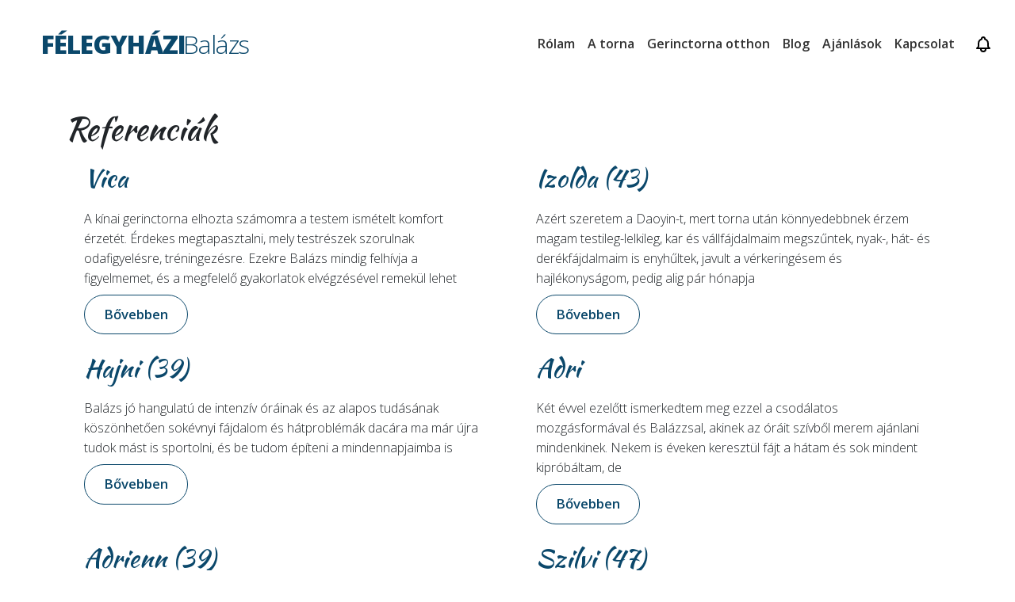

--- FILE ---
content_type: text/html; charset=UTF-8
request_url: https://felegyhazibalazs.hu/gerinctorna/referenciak
body_size: 41199
content:
<!DOCTYPE html>
<html lang="hu">
<head>
    <!-- Google Tag Manager -->
    <script>(function(w,d,s,l,i){w[l]=w[l]||[];w[l].push({'gtm.start':
                new Date().getTime(),event:'gtm.js'});var f=d.getElementsByTagName(s)[0],
            j=d.createElement(s),dl=l!='dataLayer'?'&l='+l:'';j.async=true;j.src=
            'https://www.googletagmanager.com/gtm.js?id='+i+dl;f.parentNode.insertBefore(j,f);
        })(window,document,'script','dataLayer','GTM-NV7BVP');</script>
    <!-- End Google Tag Manager -->
	<meta charset="UTF-8">
	<meta name="viewport" content="width=device-width, initial-scale=1, shrink-to-fit=no">
	<link rel="profile" href="http://gmpg.org/xfn/11">

    <link rel="apple-touch-icon" sizes="57x57" href="https://felegyhazibalazs.hu/wp-content/themes/understrap/images/favicon/apple-icon-57x57.png">
    <link rel="apple-touch-icon" sizes="60x60" href="https://felegyhazibalazs.hu/wp-content/themes/understrap/images/favicon/apple-icon-60x60.png">
    <link rel="apple-touch-icon" sizes="72x72" href="https://felegyhazibalazs.hu/wp-content/themes/understrap/images/favicon/apple-icon-72x72.png">
    <link rel="apple-touch-icon" sizes="76x76" href="https://felegyhazibalazs.hu/wp-content/themes/understrap/images/favicon/apple-icon-76x76.png">
    <link rel="apple-touch-icon" sizes="114x114" href="https://felegyhazibalazs.hu/wp-content/themes/understrap/images/favicon/apple-icon-114x114.png">
    <link rel="apple-touch-icon" sizes="120x120" href="https://felegyhazibalazs.hu/wp-content/themes/understrap/images/favicon/apple-icon-120x120.png">
    <link rel="apple-touch-icon" sizes="144x144" href="https://felegyhazibalazs.hu/wp-content/themes/understrap/images/favicon/apple-icon-144x144.png">
    <link rel="apple-touch-icon" sizes="152x152" href="https://felegyhazibalazs.hu/wp-content/themes/understrap/images/favicon/apple-icon-152x152.png">
    <link rel="apple-touch-icon" sizes="180x180" href="https://felegyhazibalazs.hu/wp-content/themes/understrap/images/favicon/apple-icon-180x180.png">
    <link rel="icon" type="image/png" sizes="192x192"  href="https://felegyhazibalazs.hu/wp-content/themes/understrap/images/favicon/android-icon-192x192.png">
    <link rel="icon" type="image/png" sizes="32x32" href="https://felegyhazibalazs.hu/wp-content/themes/understrap/images/favicon/favicon-32x32.png">
    <link rel="icon" type="image/png" sizes="96x96" href="https://felegyhazibalazs.hu/wp-content/themes/understrap/images/favicon/favicon-96x96.png">
    <link rel="icon" type="image/png" sizes="16x16" href="https://felegyhazibalazs.hu/wp-content/themes/understrap/images/favicon/favicon-16x16.png">
    <link rel="manifest" href="https://felegyhazibalazs.hu/wp-content/themes/understrap/images/favicon/manifest.json">
    <meta name="msapplication-TileColor" content="#ffffff">
    <meta name="msapplication-TileImage" content="https://felegyhazibalazs.hu/wp-content/themes/understrap/images/favicon/ms-icon-144x144.png">
    <meta name="theme-color" content="#ffffff">
    <meta name="facebook-domain-verification" content="qdxjqsfg6v5lo4u6tg1poiqloalsor" />
    <title>Referenciák &#8211; Félegyházi Balázs</title>
<meta name='robots' content='max-image-preview:large' />
<link rel="alternate" type="application/rss+xml" title="Félegyházi Balázs &raquo; hírcsatorna" href="https://felegyhazibalazs.hu/feed" />
<link rel="alternate" type="application/rss+xml" title="Félegyházi Balázs &raquo; hozzászólás hírcsatorna" href="https://felegyhazibalazs.hu/comments/feed" />
<link rel="alternate" type="text/calendar" title="Félegyházi Balázs &raquo; iCal Feed" href="https://felegyhazibalazs.hu/idopontok/?ical=1" />
<link rel="alternate" type="application/rss+xml" title="Félegyházi Balázs &raquo; Referenciák kategória hírcsatorna" href="https://felegyhazibalazs.hu/./gerinctorna/referenciak/feed" />
<style id='wp-img-auto-sizes-contain-inline-css' type='text/css'>
img:is([sizes=auto i],[sizes^="auto," i]){contain-intrinsic-size:3000px 1500px}
/*# sourceURL=wp-img-auto-sizes-contain-inline-css */
</style>
<style id='wp-emoji-styles-inline-css' type='text/css'>

	img.wp-smiley, img.emoji {
		display: inline !important;
		border: none !important;
		box-shadow: none !important;
		height: 1em !important;
		width: 1em !important;
		margin: 0 0.07em !important;
		vertical-align: -0.1em !important;
		background: none !important;
		padding: 0 !important;
	}
/*# sourceURL=wp-emoji-styles-inline-css */
</style>
<link rel='stylesheet' id='wp-block-library-css' href='https://felegyhazibalazs.hu/wp-includes/css/dist/block-library/style.min.css?ver=6.9' type='text/css' media='all' />
<style id='global-styles-inline-css' type='text/css'>
:root{--wp--preset--aspect-ratio--square: 1;--wp--preset--aspect-ratio--4-3: 4/3;--wp--preset--aspect-ratio--3-4: 3/4;--wp--preset--aspect-ratio--3-2: 3/2;--wp--preset--aspect-ratio--2-3: 2/3;--wp--preset--aspect-ratio--16-9: 16/9;--wp--preset--aspect-ratio--9-16: 9/16;--wp--preset--color--black: #000000;--wp--preset--color--cyan-bluish-gray: #abb8c3;--wp--preset--color--white: #ffffff;--wp--preset--color--pale-pink: #f78da7;--wp--preset--color--vivid-red: #cf2e2e;--wp--preset--color--luminous-vivid-orange: #ff6900;--wp--preset--color--luminous-vivid-amber: #fcb900;--wp--preset--color--light-green-cyan: #7bdcb5;--wp--preset--color--vivid-green-cyan: #00d084;--wp--preset--color--pale-cyan-blue: #8ed1fc;--wp--preset--color--vivid-cyan-blue: #0693e3;--wp--preset--color--vivid-purple: #9b51e0;--wp--preset--gradient--vivid-cyan-blue-to-vivid-purple: linear-gradient(135deg,rgb(6,147,227) 0%,rgb(155,81,224) 100%);--wp--preset--gradient--light-green-cyan-to-vivid-green-cyan: linear-gradient(135deg,rgb(122,220,180) 0%,rgb(0,208,130) 100%);--wp--preset--gradient--luminous-vivid-amber-to-luminous-vivid-orange: linear-gradient(135deg,rgb(252,185,0) 0%,rgb(255,105,0) 100%);--wp--preset--gradient--luminous-vivid-orange-to-vivid-red: linear-gradient(135deg,rgb(255,105,0) 0%,rgb(207,46,46) 100%);--wp--preset--gradient--very-light-gray-to-cyan-bluish-gray: linear-gradient(135deg,rgb(238,238,238) 0%,rgb(169,184,195) 100%);--wp--preset--gradient--cool-to-warm-spectrum: linear-gradient(135deg,rgb(74,234,220) 0%,rgb(151,120,209) 20%,rgb(207,42,186) 40%,rgb(238,44,130) 60%,rgb(251,105,98) 80%,rgb(254,248,76) 100%);--wp--preset--gradient--blush-light-purple: linear-gradient(135deg,rgb(255,206,236) 0%,rgb(152,150,240) 100%);--wp--preset--gradient--blush-bordeaux: linear-gradient(135deg,rgb(254,205,165) 0%,rgb(254,45,45) 50%,rgb(107,0,62) 100%);--wp--preset--gradient--luminous-dusk: linear-gradient(135deg,rgb(255,203,112) 0%,rgb(199,81,192) 50%,rgb(65,88,208) 100%);--wp--preset--gradient--pale-ocean: linear-gradient(135deg,rgb(255,245,203) 0%,rgb(182,227,212) 50%,rgb(51,167,181) 100%);--wp--preset--gradient--electric-grass: linear-gradient(135deg,rgb(202,248,128) 0%,rgb(113,206,126) 100%);--wp--preset--gradient--midnight: linear-gradient(135deg,rgb(2,3,129) 0%,rgb(40,116,252) 100%);--wp--preset--font-size--small: 13px;--wp--preset--font-size--medium: 20px;--wp--preset--font-size--large: 36px;--wp--preset--font-size--x-large: 42px;--wp--preset--spacing--20: 0.44rem;--wp--preset--spacing--30: 0.67rem;--wp--preset--spacing--40: 1rem;--wp--preset--spacing--50: 1.5rem;--wp--preset--spacing--60: 2.25rem;--wp--preset--spacing--70: 3.38rem;--wp--preset--spacing--80: 5.06rem;--wp--preset--shadow--natural: 6px 6px 9px rgba(0, 0, 0, 0.2);--wp--preset--shadow--deep: 12px 12px 50px rgba(0, 0, 0, 0.4);--wp--preset--shadow--sharp: 6px 6px 0px rgba(0, 0, 0, 0.2);--wp--preset--shadow--outlined: 6px 6px 0px -3px rgb(255, 255, 255), 6px 6px rgb(0, 0, 0);--wp--preset--shadow--crisp: 6px 6px 0px rgb(0, 0, 0);}:where(.is-layout-flex){gap: 0.5em;}:where(.is-layout-grid){gap: 0.5em;}body .is-layout-flex{display: flex;}.is-layout-flex{flex-wrap: wrap;align-items: center;}.is-layout-flex > :is(*, div){margin: 0;}body .is-layout-grid{display: grid;}.is-layout-grid > :is(*, div){margin: 0;}:where(.wp-block-columns.is-layout-flex){gap: 2em;}:where(.wp-block-columns.is-layout-grid){gap: 2em;}:where(.wp-block-post-template.is-layout-flex){gap: 1.25em;}:where(.wp-block-post-template.is-layout-grid){gap: 1.25em;}.has-black-color{color: var(--wp--preset--color--black) !important;}.has-cyan-bluish-gray-color{color: var(--wp--preset--color--cyan-bluish-gray) !important;}.has-white-color{color: var(--wp--preset--color--white) !important;}.has-pale-pink-color{color: var(--wp--preset--color--pale-pink) !important;}.has-vivid-red-color{color: var(--wp--preset--color--vivid-red) !important;}.has-luminous-vivid-orange-color{color: var(--wp--preset--color--luminous-vivid-orange) !important;}.has-luminous-vivid-amber-color{color: var(--wp--preset--color--luminous-vivid-amber) !important;}.has-light-green-cyan-color{color: var(--wp--preset--color--light-green-cyan) !important;}.has-vivid-green-cyan-color{color: var(--wp--preset--color--vivid-green-cyan) !important;}.has-pale-cyan-blue-color{color: var(--wp--preset--color--pale-cyan-blue) !important;}.has-vivid-cyan-blue-color{color: var(--wp--preset--color--vivid-cyan-blue) !important;}.has-vivid-purple-color{color: var(--wp--preset--color--vivid-purple) !important;}.has-black-background-color{background-color: var(--wp--preset--color--black) !important;}.has-cyan-bluish-gray-background-color{background-color: var(--wp--preset--color--cyan-bluish-gray) !important;}.has-white-background-color{background-color: var(--wp--preset--color--white) !important;}.has-pale-pink-background-color{background-color: var(--wp--preset--color--pale-pink) !important;}.has-vivid-red-background-color{background-color: var(--wp--preset--color--vivid-red) !important;}.has-luminous-vivid-orange-background-color{background-color: var(--wp--preset--color--luminous-vivid-orange) !important;}.has-luminous-vivid-amber-background-color{background-color: var(--wp--preset--color--luminous-vivid-amber) !important;}.has-light-green-cyan-background-color{background-color: var(--wp--preset--color--light-green-cyan) !important;}.has-vivid-green-cyan-background-color{background-color: var(--wp--preset--color--vivid-green-cyan) !important;}.has-pale-cyan-blue-background-color{background-color: var(--wp--preset--color--pale-cyan-blue) !important;}.has-vivid-cyan-blue-background-color{background-color: var(--wp--preset--color--vivid-cyan-blue) !important;}.has-vivid-purple-background-color{background-color: var(--wp--preset--color--vivid-purple) !important;}.has-black-border-color{border-color: var(--wp--preset--color--black) !important;}.has-cyan-bluish-gray-border-color{border-color: var(--wp--preset--color--cyan-bluish-gray) !important;}.has-white-border-color{border-color: var(--wp--preset--color--white) !important;}.has-pale-pink-border-color{border-color: var(--wp--preset--color--pale-pink) !important;}.has-vivid-red-border-color{border-color: var(--wp--preset--color--vivid-red) !important;}.has-luminous-vivid-orange-border-color{border-color: var(--wp--preset--color--luminous-vivid-orange) !important;}.has-luminous-vivid-amber-border-color{border-color: var(--wp--preset--color--luminous-vivid-amber) !important;}.has-light-green-cyan-border-color{border-color: var(--wp--preset--color--light-green-cyan) !important;}.has-vivid-green-cyan-border-color{border-color: var(--wp--preset--color--vivid-green-cyan) !important;}.has-pale-cyan-blue-border-color{border-color: var(--wp--preset--color--pale-cyan-blue) !important;}.has-vivid-cyan-blue-border-color{border-color: var(--wp--preset--color--vivid-cyan-blue) !important;}.has-vivid-purple-border-color{border-color: var(--wp--preset--color--vivid-purple) !important;}.has-vivid-cyan-blue-to-vivid-purple-gradient-background{background: var(--wp--preset--gradient--vivid-cyan-blue-to-vivid-purple) !important;}.has-light-green-cyan-to-vivid-green-cyan-gradient-background{background: var(--wp--preset--gradient--light-green-cyan-to-vivid-green-cyan) !important;}.has-luminous-vivid-amber-to-luminous-vivid-orange-gradient-background{background: var(--wp--preset--gradient--luminous-vivid-amber-to-luminous-vivid-orange) !important;}.has-luminous-vivid-orange-to-vivid-red-gradient-background{background: var(--wp--preset--gradient--luminous-vivid-orange-to-vivid-red) !important;}.has-very-light-gray-to-cyan-bluish-gray-gradient-background{background: var(--wp--preset--gradient--very-light-gray-to-cyan-bluish-gray) !important;}.has-cool-to-warm-spectrum-gradient-background{background: var(--wp--preset--gradient--cool-to-warm-spectrum) !important;}.has-blush-light-purple-gradient-background{background: var(--wp--preset--gradient--blush-light-purple) !important;}.has-blush-bordeaux-gradient-background{background: var(--wp--preset--gradient--blush-bordeaux) !important;}.has-luminous-dusk-gradient-background{background: var(--wp--preset--gradient--luminous-dusk) !important;}.has-pale-ocean-gradient-background{background: var(--wp--preset--gradient--pale-ocean) !important;}.has-electric-grass-gradient-background{background: var(--wp--preset--gradient--electric-grass) !important;}.has-midnight-gradient-background{background: var(--wp--preset--gradient--midnight) !important;}.has-small-font-size{font-size: var(--wp--preset--font-size--small) !important;}.has-medium-font-size{font-size: var(--wp--preset--font-size--medium) !important;}.has-large-font-size{font-size: var(--wp--preset--font-size--large) !important;}.has-x-large-font-size{font-size: var(--wp--preset--font-size--x-large) !important;}
/*# sourceURL=global-styles-inline-css */
</style>

<style id='classic-theme-styles-inline-css' type='text/css'>
/*! This file is auto-generated */
.wp-block-button__link{color:#fff;background-color:#32373c;border-radius:9999px;box-shadow:none;text-decoration:none;padding:calc(.667em + 2px) calc(1.333em + 2px);font-size:1.125em}.wp-block-file__button{background:#32373c;color:#fff;text-decoration:none}
/*# sourceURL=/wp-includes/css/classic-themes.min.css */
</style>
<link rel='stylesheet' id='wp-bootstrap-blocks-styles-css' href='https://felegyhazibalazs.hu/wp-content/plugins/wp-bootstrap-blocks/build/style-index.css?ver=5.1.0' type='text/css' media='all' />
<link rel='stylesheet' id='contact-form-7-css' href='https://felegyhazibalazs.hu/wp-content/plugins/contact-form-7/includes/css/styles.css?ver=5.7.4' type='text/css' media='all' />
<link rel='stylesheet' id='understrap-styles-css' href='https://felegyhazibalazs.hu/wp-content/themes/understrap/css/theme.min.css?ver=0.9.4.1676786901' type='text/css' media='all' />
<link rel='stylesheet' id='upw_theme_standard-css' href='https://felegyhazibalazs.hu/wp-content/plugins/ultimate-posts-widget/css/upw-theme-standard.min.css?ver=6.9' type='text/css' media='all' />
<script type="text/javascript" src="https://felegyhazibalazs.hu/wp-includes/js/jquery/jquery.min.js?ver=3.7.1" id="jquery-core-js"></script>
<script type="text/javascript" src="https://felegyhazibalazs.hu/wp-includes/js/jquery/jquery-migrate.min.js?ver=3.4.1" id="jquery-migrate-js"></script>
<link rel="https://api.w.org/" href="https://felegyhazibalazs.hu/wp-json/" /><link rel="alternate" title="JSON" type="application/json" href="https://felegyhazibalazs.hu/wp-json/wp/v2/categories/11" /><link rel="EditURI" type="application/rsd+xml" title="RSD" href="https://felegyhazibalazs.hu/xmlrpc.php?rsd" />
<meta name="generator" content="WordPress 6.9" />
<meta name="tec-api-version" content="v1"><meta name="tec-api-origin" content="https://felegyhazibalazs.hu"><link rel="alternate" href="https://felegyhazibalazs.hu/wp-json/tribe/events/v1/" />		<script>
			document.documentElement.className = document.documentElement.className.replace( 'no-js', 'js' );
		</script>
				<style>
			.no-js img.lazyload { display: none; }
			figure.wp-block-image img.lazyloading { min-width: 150px; }
							.lazyload, .lazyloading { opacity: 0; }
				.lazyloaded {
					opacity: 1;
					transition: opacity 400ms;
					transition-delay: 0ms;
				}
					</style>
		<meta name="mobile-web-app-capable" content="yes">
<meta name="apple-mobile-web-app-capable" content="yes">
<meta name="apple-mobile-web-app-title" content="Félegyházi Balázs - Félegyházi Balázs">

    <link rel="preconnect" href="https://fonts.gstatic.com">
    <link href="https://fonts.googleapis.com/css2?family=Open+Sans:ital,wght@0,300;0,600;0,700;0,800;1,400&display=swap" rel="stylesheet">
            <link href="https://fonts.googleapis.com/css2?family=Kaushan+Script&display=swap" rel="stylesheet">
        
</head>
<body class="archive category category-referenciak category-11 wp-embed-responsive wp-theme-understrap tribe-no-js hfeed gerinctorna">
<!-- Google Tag Manager (noscript) -->
<noscript><iframe 
                  height="0" width="0" style="display:none;visibility:hidden" data-src="https://www.googletagmanager.com/ns.html?id=GTM-NV7BVP" class="lazyload" src="[data-uri]"></iframe></noscript>
<!-- End Google Tag Manager (noscript) -->
<div class="site" id="page">

<div class="wrapper gerinctorna-main" id="archive-wrapper">

	<div class="container" id="content" tabindex="-1">

		<div class="row">

			<!-- Do the left sidebar check -->
			

<div class="col-md content-area" id="primary">

			<main class="site-main featured-post" id="main">

				
					<header class="page-header">
						<h1 class="page-title">Referenciák</h1>					</header><!-- .page-header -->

					                <div class="row">
					                    <div class="col-md-6">
						
<article  class="post-56 post type-post status-publish format-standard hentry category-referenciak" id="post-56">
    <div class="container">
        <header>
            
            
            <h2 class="entry-title "><a href="https://felegyhazibalazs.hu/gerinctorna/referenciak/vica.html" class="text-decoration-none" rel="bookmark">Vica</a></h2>        </header>

        <div class="entry-summary">
            <p>
                A kínai gerinctorna elhozta számomra a testem ismételt komfort érzetét. Érdekes megtapasztalni, mely testrészek szorulnak odafigyelésre, tréningezésre. Ezekre Balázs mindig felhívja a figyelmemet, és a megfelelő gyakorlatok elvégzésével remekül lehet<br />
                <a href="https://felegyhazibalazs.hu/gerinctorna/referenciak/vica.html" class="btn btn-outline-primary rounded-pill btn-lg mt-2">Bővebben</a>
            </p>
        </div>

        <footer>

            
        </footer>
    </div>
</article>
                    </div>
					                    <div class="col-md-6">
						
<article  class="post-57 post type-post status-publish format-standard hentry category-referenciak" id="post-57">
    <div class="container">
        <header>
            
            
            <h2 class="entry-title "><a href="https://felegyhazibalazs.hu/gerinctorna/referenciak/izolda-43.html" class="text-decoration-none" rel="bookmark">Izolda (43)</a></h2>        </header>

        <div class="entry-summary">
            <p>
                Azért szeretem a Daoyin-t, mert torna után könnyedebbnek érzem magam testileg-lelkileg, kar és vállfájdalmaim megszűntek, nyak-, hát- és derékfájdalmaim is enyhűltek, javult a vérkeringésem és hajlékonyságom, pedig alig pár hónapja<br />
                <a href="https://felegyhazibalazs.hu/gerinctorna/referenciak/izolda-43.html" class="btn btn-outline-primary rounded-pill btn-lg mt-2">Bővebben</a>
            </p>
        </div>

        <footer>

            
        </footer>
    </div>
</article>
                    </div>
					                    <div class="col-md-6">
						
<article  class="post-59 post type-post status-publish format-standard hentry category-referenciak" id="post-59">
    <div class="container">
        <header>
            
            
            <h2 class="entry-title "><a href="https://felegyhazibalazs.hu/gerinctorna/referenciak/hajni-39.html" class="text-decoration-none" rel="bookmark">Hajni (39)</a></h2>        </header>

        <div class="entry-summary">
            <p>
                Balázs jó hangulatú de intenzív óráinak és az alapos tudásának köszönhetően sokévnyi fájdalom és hátproblémák dacára ma már újra tudok mást is sportolni, és be tudom építeni a mindennapjaimba is<br />
                <a href="https://felegyhazibalazs.hu/gerinctorna/referenciak/hajni-39.html" class="btn btn-outline-primary rounded-pill btn-lg mt-2">Bővebben</a>
            </p>
        </div>

        <footer>

            
        </footer>
    </div>
</article>
                    </div>
					                    <div class="col-md-6">
						
<article  class="post-54 post type-post status-publish format-standard hentry category-referenciak" id="post-54">
    <div class="container">
        <header>
            
            
            <h2 class="entry-title "><a href="https://felegyhazibalazs.hu/gerinctorna/referenciak/adri.html" class="text-decoration-none" rel="bookmark">Adri</a></h2>        </header>

        <div class="entry-summary">
            <p>
                Két évvel ezelőtt ismerkedtem meg ezzel a csodálatos mozgásformával és Balázzsal, akinek az óráit szívből merem ajánlani mindenkinek. Nekem is éveken keresztül fájt a hátam és sok mindent kipróbáltam, de<br />
                <a href="https://felegyhazibalazs.hu/gerinctorna/referenciak/adri.html" class="btn btn-outline-primary rounded-pill btn-lg mt-2">Bővebben</a>
            </p>
        </div>

        <footer>

            
        </footer>
    </div>
</article>
                    </div>
					                    <div class="col-md-6">
						
<article  class="post-53 post type-post status-publish format-standard hentry category-referenciak" id="post-53">
    <div class="container">
        <header>
            
            
            <h2 class="entry-title "><a href="https://felegyhazibalazs.hu/gerinctorna/referenciak/adrienn-39.html" class="text-decoration-none" rel="bookmark">Adrienn (39)</a></h2>        </header>

        <div class="entry-summary">
            <p>
                Balázs nagyon odafigyel, hogy minden tornázó a saját egészségi állapotának megfelelő nehézségű gyakorlatot végezzen. Nagyon jó hangulatúak az órái. Teljesen átmozgatva és feltöltődve távozunk az óráiról és már előre várjuk<br />
                <a href="https://felegyhazibalazs.hu/gerinctorna/referenciak/adrienn-39.html" class="btn btn-outline-primary rounded-pill btn-lg mt-2">Bővebben</a>
            </p>
        </div>

        <footer>

            
        </footer>
    </div>
</article>
                    </div>
					                    <div class="col-md-6">
						
<article  class="post-52 post type-post status-publish format-standard hentry category-referenciak" id="post-52">
    <div class="container">
        <header>
            
            
            <h2 class="entry-title "><a href="https://felegyhazibalazs.hu/gerinctorna/referenciak/szilvi-47.html" class="text-decoration-none" rel="bookmark">Szilvi (47)</a></h2>        </header>

        <div class="entry-summary">
            <p>
                Balázs az orvosi leletek figyelembe vételével ajánlja a megfelelő mozdulatsort és folyamatosan segíti a helyes gyakorlatvégzést, mindezt kellemes zenei aláfestéssel. Jó lenne, ha többször részt tudnék venni az órákon, mert<br />
                <a href="https://felegyhazibalazs.hu/gerinctorna/referenciak/szilvi-47.html" class="btn btn-outline-primary rounded-pill btn-lg mt-2">Bővebben</a>
            </p>
        </div>

        <footer>

            
        </footer>
    </div>
</article>
                    </div>
					                    <div class="col-md-6">
						
<article  class="post-55 post type-post status-publish format-standard hentry category-referenciak" id="post-55">
    <div class="container">
        <header>
            
            
            <h2 class="entry-title "><a href="https://felegyhazibalazs.hu/gerinctorna/referenciak/gyongy-64.html" class="text-decoration-none" rel="bookmark">Gyöngy (64)</a></h2>        </header>

        <div class="entry-summary">
            <p>
                Rátaláltam az igazi tornára ahol felfrissülök, ellazulok, a feszültség kiszáll belőlem. Az izmaim nyúlnak, lazábbak lettek, energikus vagyok. Gyere, próbáld ki! Érezd Te is, milyen változásokon mész át lelkileg És<br />
                <a href="https://felegyhazibalazs.hu/gerinctorna/referenciak/gyongy-64.html" class="btn btn-outline-primary rounded-pill btn-lg mt-2">Bővebben</a>
            </p>
        </div>

        <footer>

            
        </footer>
    </div>
</article>
                    </div>
					                </div>
				
			</main><!-- #main -->

			<!-- The pagination component -->
			
			<!-- Do the right sidebar check -->
			
</div><!-- #closing the primary container from /global-templates/left-sidebar-check.php -->



	

		</div> <!-- .row -->

	</div><!-- #content -->

	</div><!-- #archive-wrapper -->




<footer class="site-footer">
    <div class="container">
        <div class="row">
            <div class="col-md-12 col-lg-4">
                <h1 class="logo m-0 my-3"><a class="text-decoration-none" href="#">Félegyházi <span class="firstname">Balázs</span></a></h1>
                <p>Informatikusként kezdtem a pályafutásomat, melyben már 20 év tapasztalatom van. 2015-ben találkoztam a kínai gerinctornával. Azóta segítek sorstársaimon és terjesztem az egészséges életmód fontosságát.</p>

                <a target="_blank" rel="noopener" href="https://www.facebook.com/gerinctornabalazs" class="socialicon socialicon-facebook">Facebook</a>
                <a target="_blank" rel="noopener" href="https://www.instagram.com/balazsfelegyhazi/"><div class="socialicon socialicon-instagram"></div></a>
                <a target="_blank" rel="noopener" href="https://strava.com/athletes/74268125"><div class="socialicon socialicon-strava"></div></a>
                <a target="_blank" rel="noopener" href="https://www.linkedin.com/in/bal%C3%A1zs-f%C3%A9legyh%C3%A1zi-b65a9a110"><div class="socialicon socialicon-linkedin"></div></a>

            </div>
            <div class="col-md-6 col-lg-4 px-lg-3">
                <h3 class="my-3">Hasznos linkek</h3>
                <div class="menu-footer-container"><ul id="footer-menu" class="list-group list-group-flush"><li itemscope="itemscope" itemtype="https://www.schema.org/SiteNavigationElement" id="menu-item-131" class="menu-item menu-item-type-post_type menu-item-object-page menu-item-131 nav-item"><a title="Gerinctorna" href="https://felegyhazibalazs.hu/gerinctorna" class="nav-link">Gerinctorna</a></li>
<li itemscope="itemscope" itemtype="https://www.schema.org/SiteNavigationElement" id="menu-item-132" class="menu-item menu-item-type-post_type menu-item-object-page menu-item-132 nav-item"><a title="Gerinctorna otthon" href="https://felegyhazibalazs.hu/gerinctorna/gerinctorna-otthon" class="nav-link">Gerinctorna otthon</a></li>
<li itemscope="itemscope" itemtype="https://www.schema.org/SiteNavigationElement" id="menu-item-130" class="menu-item menu-item-type-post_type menu-item-object-page menu-item-130 nav-item"><a title="Masszázs" href="https://felegyhazibalazs.hu/masszazs" class="nav-link">Masszázs</a></li>
<li itemscope="itemscope" itemtype="https://www.schema.org/SiteNavigationElement" id="menu-item-431" class="menu-item menu-item-type-custom menu-item-object-custom menu-item-431 nav-item"><a title="Vállalati informatika" href="https://it.felegyhazibalazs.hu" class="nav-link">Vállalati informatika</a></li>
<li itemscope="itemscope" itemtype="https://www.schema.org/SiteNavigationElement" id="menu-item-432" class="menu-item menu-item-type-custom menu-item-object-custom menu-item-432 nav-item"><a title="20 év tapasztalat" href="https://it.felegyhazibalazs.hu" class="nav-link">20 év tapasztalat</a></li>
</ul></div>
            </div>
            <div class="col-md-6 col-lg-4">
                <h3 class="my-3">Aktualitások</h3>
                <div class="latest-articles">
                                        <a href="https://felegyhazibalazs.hu/gerinctorna/gerinctorna-kapcsolat"  rel="bookmark" class="px-0">
                            <div>
                                <h6>Kapcsolat</h6>
                                <small>5 éve</small>
                            </div>

                            <small>Gerinctorna </small>
                        </a>
                                                <a href="https://felegyhazibalazs.hu/gerinctorna/rolam"  rel="bookmark" class="px-0">
                            <div>
                                <h6>Az út, amin járok és ami elvezetett hozzád</h6>
                                <small>5 éve</small>
                            </div>

                            <small>Rólam </small>
                        </a>
                                                <a href="https://felegyhazibalazs.hu/gerinctorna/wushuang-daoyin-kinai-gerinctorna"  rel="bookmark" class="px-0">
                            <div>
                                <h6>WuShuang DaoYin kínai gerinctorna</h6>
                                <small>5 éve</small>
                            </div>

                            <small>Kiemelt </small>
                        </a>
                                                <a href="https://felegyhazibalazs.hu/gerinctorna/referenciak/vica.html"  rel="bookmark" class="px-0">
                            <div>
                                <h6>Vica</h6>
                                <small>6 éve</small>
                            </div>

                            <small>Referenciák </small>
                        </a>
                                        </div>
            </div>
        </div>
    </div>
</footer>
<!-- ******************* The Navbar Area ******************* -->
<nav class="navbar navbar-expand-lg position-absolute top-0 w-100 navbar-light bg-white" id="navbar-top">
    <div class="container-fluid ">
        <!-- Your site title as branding in the menu -->
        
            <a class="navbar-brand" href="https://felegyhazibalazs.hu/"  title="Félegyházi Balázs"><h1 class="logo">Félegyházi <span class="firstname">Balázs</span></h1></a>
    
        <!-- end custom logo -->

        <!-- The WordPress Menu goes here -->
                <div class="collapse navbar-collapse" id="navbarNavDropdown">

            <!--                <div class="offcanvas-header">-->
            <!--                    <button type="button" class="btn-close d-inline-block d-lg-none ms-auto " data-bs-toggle="collapse" data-bs-target="#navbarNavDropdown" aria-controls="navbarNavDropdown" aria-expanded="false" aria-label="Close"></button>-->
            <!--                </div>-->
            <ul id="main-menu" class="navbar-nav ms-auto mb-2 mb-md-0 fw-bold "><li itemscope="itemscope" itemtype="https://www.schema.org/SiteNavigationElement" id="menu-item-117" class="menu-item menu-item-type-post_type menu-item-object-page menu-item-117 nav-item"><a title="Rólam" href="https://felegyhazibalazs.hu/gerinctorna/rolam" class="nav-link">Rólam</a></li>
<li itemscope="itemscope" itemtype="https://www.schema.org/SiteNavigationElement" id="menu-item-118" class="menu-item menu-item-type-post_type menu-item-object-page menu-item-118 nav-item"><a title="A torna" href="https://felegyhazibalazs.hu/gerinctorna/wushuang-daoyin-kinai-gerinctorna" class="nav-link">A torna</a></li>
<li itemscope="itemscope" itemtype="https://www.schema.org/SiteNavigationElement" id="menu-item-116" class="menu-item menu-item-type-post_type menu-item-object-page menu-item-116 nav-item"><a title="Gerinctorna otthon" href="https://felegyhazibalazs.hu/gerinctorna/gerinctorna-otthon" class="nav-link">Gerinctorna otthon</a></li>
<li itemscope="itemscope" itemtype="https://www.schema.org/SiteNavigationElement" id="menu-item-106" class="menu-item menu-item-type-taxonomy menu-item-object-category menu-item-106 nav-item"><a title="Blog" href="https://felegyhazibalazs.hu/./gerinctorna/blog" class="nav-link">Blog</a></li>
<li itemscope="itemscope" itemtype="https://www.schema.org/SiteNavigationElement" id="menu-item-107" class="menu-item menu-item-type-taxonomy menu-item-object-category current-menu-item active menu-item-107 nav-item"><a title="Ajánlások" href="https://felegyhazibalazs.hu/./gerinctorna/referenciak" class="nav-link">Ajánlások</a></li>
<li itemscope="itemscope" itemtype="https://www.schema.org/SiteNavigationElement" id="menu-item-394" class="menu-item menu-item-type-post_type menu-item-object-page menu-item-394 nav-item"><a title="Kapcsolat" href="https://felegyhazibalazs.hu/gerinctorna/gerinctorna-kapcsolat" class="nav-link">Kapcsolat</a></li>
</ul>        </div>

        <div class="offcanvas-header">
                            <button type="button" class="icon icon-notification " data-bs-toggle="offcanvas" data-bs-target="#offcanvasRight" aria-controls="offcanvasRight" aria-expanded="false" ></button>
                                        <button class="icon icon-menu ms-4 d-lg-none" type="button" data-bs-toggle="collapse" data-bs-target="#navbarNavDropdown" aria-controls="navbarNavDropdown" aria-expanded="false" aria-label="Toggle navigation"></button>
                    </div>
        <!--<form class="d-flex">
            <div class="input-group rounded-pill">
                <input class="form-control rounded-pill rounded-end form-control " type="search" placeholder="Search" aria-label="Search">
                <button class="btn rounded-pill rounded-start btn-outline-secondary" type="submit">Keresés</button>
            </div>
            <button class="btn rounded-pill btn-outline-secondary" type="submit">Keresés</button>
        </form>-->

    </div>
</nav>

<div class="offcanvas offcanvas-end" tabindex="-1" id="offcanvasRight" aria-labelledby="offcanvasRightLabel">
    <div class="offcanvas-header">
        <h5 id="offcanvasRightLabel" class="mb-0">Mindig mozgásban!</h5>
        <button type="button" class="btn-close text-reset" data-bs-dismiss="offcanvas" aria-label="Close"></button>
    </div>
    <div class="offcanvas-body p-0 ">
        <small class="d-block px-3 mb-2">Itt láthatod, hogy épp mi történik velem, mivel foglalkozom, milyen frissítések kerültek ki az oldalamra.</small>
        <div class="latest-articles px-3">
            
        </div>
    </div>
</div>

</div><!-- #page we need this extra closing tag here -->

<script type="speculationrules">
{"prefetch":[{"source":"document","where":{"and":[{"href_matches":"/*"},{"not":{"href_matches":["/wp-*.php","/wp-admin/*","/wp-content/uploads/*","/wp-content/*","/wp-content/plugins/*","/wp-content/themes/understrap/*","/*\\?(.+)"]}},{"not":{"selector_matches":"a[rel~=\"nofollow\"]"}},{"not":{"selector_matches":".no-prefetch, .no-prefetch a"}}]},"eagerness":"conservative"}]}
</script>
		<script>
		( function ( body ) {
			'use strict';
			body.className = body.className.replace( /\btribe-no-js\b/, 'tribe-js' );
		} )( document.body );
		</script>
		<script> /* <![CDATA[ */var tribe_l10n_datatables = {"aria":{"sort_ascending":": activate to sort column ascending","sort_descending":": activate to sort column descending"},"length_menu":"Show _MENU_ entries","empty_table":"No data available in table","info":"Showing _START_ to _END_ of _TOTAL_ entries","info_empty":"Showing 0 to 0 of 0 entries","info_filtered":"(filtered from _MAX_ total entries)","zero_records":"No matching records found","search":"Search:","all_selected_text":"All items on this page were selected. ","select_all_link":"Select all pages","clear_selection":"Clear Selection.","pagination":{"all":"All","next":"Next","previous":"Previous"},"select":{"rows":{"0":"","_":": Selected %d rows","1":": Selected 1 row"}},"datepicker":{"dayNames":["vas\u00e1rnap","h\u00e9tf\u0151","kedd","szerda","cs\u00fct\u00f6rt\u00f6k","p\u00e9ntek","szombat"],"dayNamesShort":["vas","h\u00e9t","ked","sze","cs\u00fc","p\u00e9n","szo"],"dayNamesMin":["v","h","K","s","c","p","s"],"monthNames":["janu\u00e1r","febru\u00e1r","m\u00e1rcius","\u00e1prilis","m\u00e1jus","j\u00fanius","j\u00falius","augusztus","szeptember","okt\u00f3ber","november","december"],"monthNamesShort":["janu\u00e1r","febru\u00e1r","m\u00e1rcius","\u00e1prilis","m\u00e1jus","j\u00fanius","j\u00falius","augusztus","szeptember","okt\u00f3ber","november","december"],"monthNamesMin":["jan","febr","m\u00e1rc","\u00e1pr","m\u00e1j","j\u00fan","j\u00fal","aug","szept","okt","nov","dec"],"nextText":"Next","prevText":"Prev","currentText":"Today","closeText":"Done","today":"Today","clear":"Clear"}};/* ]]> */ </script><script type="text/javascript" src="https://felegyhazibalazs.hu/wp-content/plugins/contact-form-7/includes/swv/js/index.js?ver=5.7.4" id="swv-js"></script>
<script type="text/javascript" id="contact-form-7-js-extra">
/* <![CDATA[ */
var wpcf7 = {"api":{"root":"https://felegyhazibalazs.hu/wp-json/","namespace":"contact-form-7/v1"}};
//# sourceURL=contact-form-7-js-extra
/* ]]> */
</script>
<script type="text/javascript" src="https://felegyhazibalazs.hu/wp-content/plugins/contact-form-7/includes/js/index.js?ver=5.7.4" id="contact-form-7-js"></script>
<script type="text/javascript" src="https://felegyhazibalazs.hu/wp-content/themes/understrap/js/theme.min.js?ver=0.9.4.1661243219" id="understrap-scripts-js"></script>
<script type="text/javascript" src="https://felegyhazibalazs.hu/wp-content/plugins/wp-smushit/app/assets/js/smush-lazy-load.min.js?ver=3.12.4" id="smush-lazy-load-js"></script>
<script id="wp-emoji-settings" type="application/json">
{"baseUrl":"https://s.w.org/images/core/emoji/17.0.2/72x72/","ext":".png","svgUrl":"https://s.w.org/images/core/emoji/17.0.2/svg/","svgExt":".svg","source":{"concatemoji":"https://felegyhazibalazs.hu/wp-includes/js/wp-emoji-release.min.js?ver=6.9"}}
</script>
<script type="module">
/* <![CDATA[ */
/*! This file is auto-generated */
const a=JSON.parse(document.getElementById("wp-emoji-settings").textContent),o=(window._wpemojiSettings=a,"wpEmojiSettingsSupports"),s=["flag","emoji"];function i(e){try{var t={supportTests:e,timestamp:(new Date).valueOf()};sessionStorage.setItem(o,JSON.stringify(t))}catch(e){}}function c(e,t,n){e.clearRect(0,0,e.canvas.width,e.canvas.height),e.fillText(t,0,0);t=new Uint32Array(e.getImageData(0,0,e.canvas.width,e.canvas.height).data);e.clearRect(0,0,e.canvas.width,e.canvas.height),e.fillText(n,0,0);const a=new Uint32Array(e.getImageData(0,0,e.canvas.width,e.canvas.height).data);return t.every((e,t)=>e===a[t])}function p(e,t){e.clearRect(0,0,e.canvas.width,e.canvas.height),e.fillText(t,0,0);var n=e.getImageData(16,16,1,1);for(let e=0;e<n.data.length;e++)if(0!==n.data[e])return!1;return!0}function u(e,t,n,a){switch(t){case"flag":return n(e,"\ud83c\udff3\ufe0f\u200d\u26a7\ufe0f","\ud83c\udff3\ufe0f\u200b\u26a7\ufe0f")?!1:!n(e,"\ud83c\udde8\ud83c\uddf6","\ud83c\udde8\u200b\ud83c\uddf6")&&!n(e,"\ud83c\udff4\udb40\udc67\udb40\udc62\udb40\udc65\udb40\udc6e\udb40\udc67\udb40\udc7f","\ud83c\udff4\u200b\udb40\udc67\u200b\udb40\udc62\u200b\udb40\udc65\u200b\udb40\udc6e\u200b\udb40\udc67\u200b\udb40\udc7f");case"emoji":return!a(e,"\ud83e\u1fac8")}return!1}function f(e,t,n,a){let r;const o=(r="undefined"!=typeof WorkerGlobalScope&&self instanceof WorkerGlobalScope?new OffscreenCanvas(300,150):document.createElement("canvas")).getContext("2d",{willReadFrequently:!0}),s=(o.textBaseline="top",o.font="600 32px Arial",{});return e.forEach(e=>{s[e]=t(o,e,n,a)}),s}function r(e){var t=document.createElement("script");t.src=e,t.defer=!0,document.head.appendChild(t)}a.supports={everything:!0,everythingExceptFlag:!0},new Promise(t=>{let n=function(){try{var e=JSON.parse(sessionStorage.getItem(o));if("object"==typeof e&&"number"==typeof e.timestamp&&(new Date).valueOf()<e.timestamp+604800&&"object"==typeof e.supportTests)return e.supportTests}catch(e){}return null}();if(!n){if("undefined"!=typeof Worker&&"undefined"!=typeof OffscreenCanvas&&"undefined"!=typeof URL&&URL.createObjectURL&&"undefined"!=typeof Blob)try{var e="postMessage("+f.toString()+"("+[JSON.stringify(s),u.toString(),c.toString(),p.toString()].join(",")+"));",a=new Blob([e],{type:"text/javascript"});const r=new Worker(URL.createObjectURL(a),{name:"wpTestEmojiSupports"});return void(r.onmessage=e=>{i(n=e.data),r.terminate(),t(n)})}catch(e){}i(n=f(s,u,c,p))}t(n)}).then(e=>{for(const n in e)a.supports[n]=e[n],a.supports.everything=a.supports.everything&&a.supports[n],"flag"!==n&&(a.supports.everythingExceptFlag=a.supports.everythingExceptFlag&&a.supports[n]);var t;a.supports.everythingExceptFlag=a.supports.everythingExceptFlag&&!a.supports.flag,a.supports.everything||((t=a.source||{}).concatemoji?r(t.concatemoji):t.wpemoji&&t.twemoji&&(r(t.twemoji),r(t.wpemoji)))});
//# sourceURL=https://felegyhazibalazs.hu/wp-includes/js/wp-emoji-loader.min.js
/* ]]> */
</script>


</body>

</html>



--- FILE ---
content_type: image/svg+xml
request_url: https://felegyhazibalazs.hu/wp-content/themes/understrap/images/socialicons-web.svg
body_size: 5449
content:
<?xml version="1.0" encoding="UTF-8" standalone="no"?>
<svg
   xmlns:sketch="http://www.bohemiancoding.com/sketch/ns"
   xmlns:dc="http://purl.org/dc/elements/1.1/"
   xmlns:cc="http://creativecommons.org/ns#"
   xmlns:rdf="http://www.w3.org/1999/02/22-rdf-syntax-ns#"
   xmlns:svg="http://www.w3.org/2000/svg"
   xmlns="http://www.w3.org/2000/svg"
   id="svg8"
   version="1.1"
   viewBox="0 0 240 48"
   height="48mm"
   width="240mm">
  <defs
     id="defs2" />
  <metadata
     id="metadata5">
    <rdf:RDF>
      <cc:Work
         rdf:about="">
        <dc:format>image/svg+xml</dc:format>
        <dc:type
           rdf:resource="http://purl.org/dc/dcmitype/StillImage" />
        <dc:title></dc:title>
      </cc:Work>
    </rdf:RDF>
  </metadata>
  <g
     transform="translate(0,-249)"
     id="layer1">
    <path
       style="fill:#fcffff;fill-opacity:1;stroke-width:0.32936147"
       id="path815"
       d="m 114.70021,260.92453 c -4.01656,0 -7.25023,3.23374 -7.25023,7.25023 v 9.52942 c 0,4.01656 3.23373,7.24957 7.25023,7.24957 h 9.52843 c 4.01689,0 7.25023,-3.23288 7.25023,-7.24957 v -9.52942 c 0,-4.01656 -3.23357,-7.25023 -7.25023,-7.25023 z m 0.80802,2.03848 h 7.91226 c 3.33511,0 6.01973,2.68469 6.01973,6.02007 v 7.91225 c 0,3.33512 -2.68465,6.02073 -6.01973,6.02073 h -7.91226 c -3.33511,0 -6.01974,-2.68555 -6.01974,-6.02073 v -7.91225 c 0,-3.33511 2.68466,-6.02007 6.01974,-6.02007 z m 10.28498,2.14543 a 1.6090955,1.6090955 0 0 0 -1.60867,1.6087 1.6090955,1.6090955 0 0 0 1.60867,1.60953 1.6090955,1.6090955 0 0 0 1.60965,-1.60953 1.6090955,1.6090955 0 0 0 -1.60965,-1.6087 z m -6.22164,1.39465 a 6.3290102,6.3290102 0 0 0 -6.32934,6.32934 6.3290102,6.3290102 0 0 0 6.32934,6.32868 6.3290102,6.3290102 0 0 0 6.32934,-6.32868 6.3290102,6.3290102 0 0 0 -6.32934,-6.32934 z m 0,2.68143 a 3.647349,3.647349 0 0 1 3.64702,3.64801 3.647349,3.647349 0 0 1 -3.64702,3.64702 3.647349,3.647349 0 0 1 -3.64702,-3.64702 3.647349,3.647349 0 0 1 3.64702,-3.64801 z" />
    <path
       style="fill:#fcffff;fill-opacity:1;stroke-width:0.32936147"
       id="path817"
       d="m 76.965059,264.61008 c -0.178652,-0.004 -0.357621,0.003 -0.535311,0.0225 -0.710696,0.0772 -1.399787,0.34352 -1.978705,0.76293 -0.578919,0.41941 -1.046447,0.99095 -1.34452,1.64071 -0.368489,0.80325 -0.473984,1.70132 -0.506689,2.58444 -0.002,0.0556 -0.002,0.11126 -0.0039,0.16686 -3.313706,-0.30187 -6.15346,-2.21611 -8.798892,-4.78991 -0.320274,2.01329 -1.172263,3.99713 1.630867,6.18376 -0.747486,-0.24338 -1.495071,-0.35083 -2.242557,-1.01937 -0.162052,3.27642 2.033379,3.82652 3.873291,4.92692 -0.83582,-0.0112 -1.659323,0.0387 -2.582227,-0.40785 0.0447,1.16778 1.891293,2.48059 3.885148,3.74352 -1.904994,1.05808 -4.240199,1.32753 -6.331645,0.70757 2.590889,1.52092 5.629447,2.26844 8.630259,2.12346 1.364018,-0.0659 2.726158,-0.31435 3.994825,-0.81978 1.268602,-0.50547 2.442446,-1.27381 3.348619,-2.29552 1.376764,-1.55254 2.065327,-3.58905 2.577945,-5.5998 0.266773,-1.04642 0.496381,-2.11312 0.489991,-3.193 -0.0013,-0.11619 -0.005,-0.2327 -0.01173,-0.34912 l 2.27378,-2.02999 -2.548204,0.20384 1.427024,-1.66486 -2.065656,0.7466 c -0.416643,-0.56259 -0.981069,-1.01467 -1.621579,-1.29736 -0.490485,-0.21648 -1.024083,-0.33381 -1.560086,-0.34635 z" />
    <path
       style="fill:#fcffff;fill-opacity:1;stroke-width:0.32936147"
       id="path827"
       d="m 159.52943,261.86575 c -1.66121,-4e-5 -3.00793,1.3465 -3.0081,3.0077 -5e-5,1.66133 1.34676,3.00816 3.0081,3.00812 1.6612,-2.1e-4 3.00772,-1.34692 3.00769,-3.00812 0,-1.66104 -1.34666,-3.0075 -3.00769,-3.0077 z m 14.61014,6.87444 c -1.70747,0.002 -3.26308,0.78088 -4.29718,2.03183 v -1.81709 h -5.5863 v 15.25504 h 5.5863 v -4.88806 c 0.0154,-2.38039 -0.51607,-5.94563 2.45187,-6.41695 3.02551,0.25609 2.27071,3.10252 2.27071,6.10439 v 5.20062 h 5.5863 v -9.91708 c 0,0 -0.001,6e-5 -0.001,-0.002 -0.0189,-3.06905 -2.93731,-5.55138 -6.01085,-5.55138 z m -17.18872,0.21559 v 15.25503 h 5.5863 v -15.25503 z" />
    <path
       style="fill:#fcffff;fill-opacity:1;stroke-width:0.32936147"
       id="path833"
       d="m 30.254645,261.81597 c -1.407329,0.29027 -6.384343,-0.51417 -8.48501,2.77523 -0.658065,1.03037 -0.917667,1.63245 -1.189654,2.71661 -0.03604,0.22116 -0.06637,0.44839 -0.09207,0.67785 v 3.90689 h -4.650913 v 4.65058 h 4.650913 v 11.78226 h 4.650914 v -11.78226 h 4.960842 v -4.65058 H 25.138825 V 269.569 c 0.08345,-3.69477 2.543658,-3.21081 5.115972,-3.36409 z" />
    <circle
       id="ellipse841"
       r="0"
       cy="285.87201"
       cx="107.66029"
       style="opacity:0.46000001;stroke-width:0.32936147" />
    <g
       style="fill:none;fill-rule:evenodd;stroke:none;stroke-width:1"
       transform="matrix(0.26458333,0,0,0.26458333,105.16557,336.76854)"
       id="My-Badge-Sprites"
       sketch:type="MSPage">
      <g
         id="strava-logo-white-&amp;-orange"
         sketch:type="MSArtboardGroup">
        <g
           style="fill:#ffffff"
           id="echelon-white"
           sketch:type="MSLayerGroup"
           transform="matrix(2.2667961,0,0,2.2667961,391.02733,-286.95003)">
          <path
             d="m 11,14 4,9 h 7 L 11,0 0,23 h 7 l 4,-9"
             id="Fill-13"
             sketch:type="MSShapeGroup" />
          <path
             style="fill-opacity:0.5"
             d="M 19,40 11,23 h 5 l 3,7 3,-7 h 5 l -8,17"
             id="Fill-12"
             sketch:type="MSShapeGroup" />
        </g>
      </g>
    </g>
  </g>
</svg>


--- FILE ---
content_type: application/javascript
request_url: https://felegyhazibalazs.hu/wp-content/themes/understrap/js/theme.min.js?ver=0.9.4.1661243219
body_size: 92980
content:
"use strict";function ownKeys(t,e){var n,i=Object.keys(t);return Object.getOwnPropertySymbols&&(n=Object.getOwnPropertySymbols(t),e&&(n=n.filter(function(e){return Object.getOwnPropertyDescriptor(t,e).enumerable})),i.push.apply(i,n)),i}function _objectSpread(t){for(var e=1;e<arguments.length;e++){var n=null!=arguments[e]?arguments[e]:{};e%2?ownKeys(Object(n),!0).forEach(function(e){_defineProperty(t,e,n[e])}):Object.getOwnPropertyDescriptors?Object.defineProperties(t,Object.getOwnPropertyDescriptors(n)):ownKeys(Object(n)).forEach(function(e){Object.defineProperty(t,e,Object.getOwnPropertyDescriptor(n,e))})}return t}function _defineProperty(e,t,n){return t in e?Object.defineProperty(e,t,{value:n,enumerable:!0,configurable:!0,writable:!0}):e[t]=n,e}function _get(e,t,n){return(_get="undefined"!=typeof Reflect&&Reflect.get?Reflect.get:function(e,t,n){e=_superPropBase(e,t);if(e){t=Object.getOwnPropertyDescriptor(e,t);return t.get?t.get.call(n):t.value}})(e,t,n||e)}function _superPropBase(e,t){for(;!Object.prototype.hasOwnProperty.call(e,t)&&null!==(e=_getPrototypeOf(e)););return e}function _toConsumableArray(e){return _arrayWithoutHoles(e)||_iterableToArray(e)||_unsupportedIterableToArray(e)||_nonIterableSpread()}function _nonIterableSpread(){throw new TypeError("Invalid attempt to spread non-iterable instance.\nIn order to be iterable, non-array objects must have a [Symbol.iterator]() method.")}function _iterableToArray(e){if("undefined"!=typeof Symbol&&null!=e[Symbol.iterator]||null!=e["@@iterator"])return Array.from(e)}function _arrayWithoutHoles(e){if(Array.isArray(e))return _arrayLikeToArray(e)}function _inherits(e,t){if("function"!=typeof t&&null!==t)throw new TypeError("Super expression must either be null or a function");e.prototype=Object.create(t&&t.prototype,{constructor:{value:e,writable:!0,configurable:!0}}),t&&_setPrototypeOf(e,t)}function _setPrototypeOf(e,t){return(_setPrototypeOf=Object.setPrototypeOf||function(e,t){return e.__proto__=t,e})(e,t)}function _createSuper(n){var i=_isNativeReflectConstruct();return function(){var e,t=_getPrototypeOf(n);return _possibleConstructorReturn(this,i?(e=_getPrototypeOf(this).constructor,Reflect.construct(t,arguments,e)):t.apply(this,arguments))}}function _possibleConstructorReturn(e,t){return!t||"object"!==_typeof(t)&&"function"!=typeof t?_assertThisInitialized(e):t}function _assertThisInitialized(e){if(void 0===e)throw new ReferenceError("this hasn't been initialised - super() hasn't been called");return e}function _isNativeReflectConstruct(){if("undefined"==typeof Reflect||!Reflect.construct)return!1;if(Reflect.construct.sham)return!1;if("function"==typeof Proxy)return!0;try{return Boolean.prototype.valueOf.call(Reflect.construct(Boolean,[],function(){})),!0}catch(e){return!1}}function _getPrototypeOf(e){return(_getPrototypeOf=Object.setPrototypeOf?Object.getPrototypeOf:function(e){return e.__proto__||Object.getPrototypeOf(e)})(e)}function _classCallCheck(e,t){if(!(e instanceof t))throw new TypeError("Cannot call a class as a function")}function _defineProperties(e,t){for(var n=0;n<t.length;n++){var i=t[n];i.enumerable=i.enumerable||!1,i.configurable=!0,"value"in i&&(i.writable=!0),Object.defineProperty(e,i.key,i)}}function _createClass(e,t,n){return t&&_defineProperties(e.prototype,t),n&&_defineProperties(e,n),e}function _slicedToArray(e,t){return _arrayWithHoles(e)||_iterableToArrayLimit(e,t)||_unsupportedIterableToArray(e,t)||_nonIterableRest()}function _nonIterableRest(){throw new TypeError("Invalid attempt to destructure non-iterable instance.\nIn order to be iterable, non-array objects must have a [Symbol.iterator]() method.")}function _unsupportedIterableToArray(e,t){if(e){if("string"==typeof e)return _arrayLikeToArray(e,t);var n=Object.prototype.toString.call(e).slice(8,-1);return"Map"===(n="Object"===n&&e.constructor?e.constructor.name:n)||"Set"===n?Array.from(e):"Arguments"===n||/^(?:Ui|I)nt(?:8|16|32)(?:Clamped)?Array$/.test(n)?_arrayLikeToArray(e,t):void 0}}function _arrayLikeToArray(e,t){(null==t||t>e.length)&&(t=e.length);for(var n=0,i=new Array(t);n<t;n++)i[n]=e[n];return i}function _iterableToArrayLimit(e,t){var n=e&&("undefined"!=typeof Symbol&&e[Symbol.iterator]||e["@@iterator"]);if(null!=n){var i,o,r=[],a=!0,s=!1;try{for(n=n.call(e);!(a=(i=n.next()).done)&&(r.push(i.value),!t||r.length!==t);a=!0);}catch(e){s=!0,o=e}finally{try{a||null==n.return||n.return()}finally{if(s)throw o}}return r}}function _arrayWithHoles(e){if(Array.isArray(e))return e}function _typeof(e){return(_typeof="function"==typeof Symbol&&"symbol"==typeof Symbol.iterator?function(e){return typeof e}:function(e){return e&&"function"==typeof Symbol&&e.constructor===Symbol&&e!==Symbol.prototype?"symbol":typeof e})(e)}!function(e,t){"object"===("undefined"==typeof exports?"undefined":_typeof(exports))&&"undefined"!=typeof module?module.exports=t():"function"==typeof define&&define.amd?define(t):(e="undefined"!=typeof globalThis?globalThis:e||self).bootstrap=t()}(void 0,function(){function r(e){for(;e+=Math.floor(1e6*Math.random()),document.getElementById(e););return e}function t(e){var t=e.getAttribute("data-bs-target");if(!t||"#"===t){e=e.getAttribute("href");if(!e||!e.includes("#")&&!e.startsWith("."))return null;t=(e=e.includes("#")&&!e.startsWith("#")?"#"+e.split("#")[1]:e)&&"#"!==e?e.trim():null}return t}function a(e){return(e=t(e))?document.querySelector(e):null}function f(e){if(!e)return 0;var t=(i=window.getComputedStyle(e)).transitionDuration,n=i.transitionDelay,e=Number.parseFloat(t),i=Number.parseFloat(n);return e||i?(t=t.split(",")[0],n=n.split(",")[0],1e3*(Number.parseFloat(t)+Number.parseFloat(n))):0}function i(e){e.dispatchEvent(new Event(_))}function s(e){return(e[0]||e).nodeType}function d(t,e){var n=!1,e=e+5;t.addEventListener(_,function e(){n=!0,t.removeEventListener(_,e)}),setTimeout(function(){n||i(t)},e)}function c(o,r,a){Object.keys(a).forEach(function(e){var t,n=a[e],i=r[e],t=i&&s(i)?"element":null==(t=i)?"".concat(t):{}.toString.call(t).match(/\s([a-z]+)/i)[1].toLowerCase();if(!new RegExp(n).test(t))throw new TypeError("".concat(o.toUpperCase(),": ")+'Option "'.concat(e,'" provided type "').concat(t,'" ')+'but expected type "'.concat(n,'".'))})}function o(e){if(!e)return!1;if(e.style&&e.parentNode&&e.parentNode.style){var t=getComputedStyle(e),e=getComputedStyle(e.parentNode);return"none"!==t.display&&"none"!==e.display&&"hidden"!==t.visibility}return!1}function l(e){return!e||e.nodeType!==Node.ELEMENT_NODE||(!!e.classList.contains("disabled")||(void 0!==e.disabled?e.disabled:e.hasAttribute("disabled")&&"false"!==e.getAttribute("disabled")))}function u(e){return document.documentElement.attachShadow?"function"!=typeof e.getRootNode?e instanceof ShadowRoot?e:e.parentNode?u(e.parentNode):null:(e=e.getRootNode())instanceof ShadowRoot?e:null:null}function h(){return function(){}}function p(e){return e.offsetHeight}function g(){var e=window.jQuery;return e&&!document.body.hasAttribute("data-bs-no-jquery")?e:null}function m(){return"rtl"===document.documentElement.dir}function e(n,i){var e;e=function(){var e,t=g();t&&(e=t.fn[n],t.fn[n]=i.jQueryInterface,t.fn[n].Constructor=i,t.fn[n].noConflict=function(){return t.fn[n]=e,i.jQueryInterface})},"loading"===document.readyState?document.addEventListener("DOMContentLoaded",e):e()}var _="transitionend",v=function(e){e=t(e);return e&&document.querySelector(e)?e:null},y=new Map,b={set:function(e,t,n){y.has(e)||y.set(e,new Map);e=y.get(e);e.has(t)||0===e.size?e.set(t,n):console.error("Bootstrap doesn't allow more than one instance per element. Bound instance: ".concat(Array.from(e.keys())[0],"."))},get:function(e,t){return y.has(e)&&y.get(e).get(t)||null},remove:function(e,t){var n;y.has(e)&&((n=y.get(e)).delete(t),0===n.size&&y.delete(e))}},w=/[^.]*(?=\..*)\.|.*/,k=/\..*/,E=/::\d+$/,n={},T=1,A={mouseenter:"mouseover",mouseleave:"mouseout"},O=new Set(["click","dblclick","mouseup","mousedown","contextmenu","mousewheel","DOMMouseScroll","mouseover","mouseout","mousemove","selectstart","selectend","keydown","keypress","keyup","orientationchange","touchstart","touchmove","touchend","touchcancel","pointerdown","pointermove","pointerup","pointerleave","pointercancel","gesturestart","gesturechange","gestureend","focus","blur","change","reset","select","submit","focusin","focusout","load","unload","beforeunload","resize","move","DOMContentLoaded","readystatechange","error","abort","scroll"]);function S(e,t){return t&&"".concat(t,"::").concat(T++)||e.uidEvent||T++}function C(e){var t=S(e);return e.uidEvent=t,n[t]=n[t]||{},n[t]}function L(e,t,n){for(var i=2<arguments.length&&void 0!==n?n:null,o=Object.keys(e),r=0,a=o.length;r<a;r++){var s=e[o[r]];if(s.originalHandler===t&&s.delegationSelector===i)return s}return null}function j(e,t,n){var i="string"==typeof t,o=i?n:t,n=e.replace(k,""),t=A[n];return[i,o,n=!O.has(n=t?t:n)?e:n]}function D(e,t,n,i,o){var r,a,s,c,l,u,f,d,h,p;"string"==typeof t&&e&&(n||(n=i,i=null),r=(c=_slicedToArray(j(t,n,i),3))[0],a=c[1],s=c[2],(l=L(c=(l=C(e))[s]||(l[s]={}),a,r?n:null))?l.oneOff=l.oneOff&&o:(t=S(a,t.replace(w,"")),(i=r?(d=e,h=n,p=i,function e(t){for(var n=d.querySelectorAll(h),i=t.target;i&&i!==this;i=i.parentNode)for(var o=n.length;o--;)if(n[o]===i)return t.delegateTarget=i,e.oneOff&&P.off(d,t.type,p),p.apply(i,[t]);return null}):(u=e,f=n,function e(t){return t.delegateTarget=u,e.oneOff&&P.off(u,t.type,f),f.apply(u,[t])})).delegationSelector=r?n:null,i.originalHandler=a,i.oneOff=o,c[i.uidEvent=t]=i,e.addEventListener(s,i,r)))}function x(e,t,n,i,o){i=L(t[n],i,o);i&&(e.removeEventListener(n,i,Boolean(o)),delete t[n][i.uidEvent])}var P={on:function(e,t,n,i){D(e,t,n,i,!1)},one:function(e,t,n,i){D(e,t,n,i,!0)},off:function(a,s,e,t){if("string"==typeof s&&a){var n=_slicedToArray(j(s,e,t),3),i=n[0],t=n[1],o=n[2],r=o!==s,c=C(a),n=s.startsWith(".");if(void 0!==t)return c&&c[o]?void x(a,c,o,t,i?e:null):void 0;n&&Object.keys(c).forEach(function(e){var t,n,i,o,r;t=a,n=c,i=e,o=s.slice(1),r=n[i]||{},Object.keys(r).forEach(function(e){e.includes(o)&&(e=r[e],x(t,n,i,e.originalHandler,e.delegationSelector))})});var l=c[o]||{};Object.keys(l).forEach(function(e){var t=e.replace(E,"");r&&!s.includes(t)||(e=l[e],x(a,c,o,e.originalHandler,e.delegationSelector))})}},trigger:function(e,t,n){if("string"!=typeof t||!e)return null;var i,o=g(),r=t.replace(k,""),a=t!==r,s=O.has(r),c=!0,l=!0,u=!1,f=null;return a&&o&&(i=o.Event(t,n),o(e).trigger(i),c=!i.isPropagationStopped(),l=!i.isImmediatePropagationStopped(),u=i.isDefaultPrevented()),s?(f=document.createEvent("HTMLEvents")).initEvent(r,c,!0):f=new CustomEvent(t,{bubbles:c,cancelable:!0}),void 0!==n&&Object.keys(n).forEach(function(e){Object.defineProperty(f,e,{get:function(){return n[e]}})}),u&&f.preventDefault(),l&&e.dispatchEvent(f),f.defaultPrevented&&void 0!==i&&i.preventDefault(),f}},N=function(){function t(e){_classCallCheck(this,t),(e="string"==typeof e?document.querySelector(e):e)&&(this._element=e,b.set(this._element,this.constructor.DATA_KEY,this))}return _createClass(t,[{key:"dispose",value:function(){b.remove(this._element,this.constructor.DATA_KEY),this._element=null}}],[{key:"getInstance",value:function(e){return b.get(e,this.DATA_KEY)}},{key:"VERSION",get:function(){return"5.0.0-beta3"}}]),t}(),I="bs.alert",R=".".concat(I),B="close".concat(R),M="closed".concat(R),H="click".concat(R).concat(".data-api"),W=function(){_inherits(n,N);var e=_createSuper(n);function n(){return _classCallCheck(this,n),e.apply(this,arguments)}return _createClass(n,[{key:"close",value:function(e){var t=e?this._getRootElement(e):this._element,e=this._triggerCloseEvent(t);null===e||e.defaultPrevented||this._removeElement(t)}},{key:"_getRootElement",value:function(e){return a(e)||e.closest(".".concat("alert"))}},{key:"_triggerCloseEvent",value:function(e){return P.trigger(e,B)}},{key:"_removeElement",value:function(e){var t,n=this;e.classList.remove("show"),e.classList.contains("fade")?(t=f(e),P.one(e,"transitionend",function(){return n._destroyElement(e)}),d(e,t)):this._destroyElement(e)}},{key:"_destroyElement",value:function(e){e.parentNode&&e.parentNode.removeChild(e),P.trigger(e,M)}}],[{key:"DATA_KEY",get:function(){return I}},{key:"jQueryInterface",value:function(t){return this.each(function(){var e=(e=b.get(this,I))||new n(this);"close"===t&&e[t](this)})}},{key:"handleDismiss",value:function(t){return function(e){e&&e.preventDefault(),t.close(this)}}}]),n}();P.on(document,H,'[data-bs-dismiss="alert"]',W.handleDismiss(new W)),e("alert",W);var U="bs.button",z=".".concat(U),F='[data-bs-toggle="button"]',K="click".concat(z).concat(".data-api"),Q=function(){_inherits(n,N);var e=_createSuper(n);function n(){return _classCallCheck(this,n),e.apply(this,arguments)}return _createClass(n,[{key:"toggle",value:function(){this._element.setAttribute("aria-pressed",this._element.classList.toggle("active"))}}],[{key:"DATA_KEY",get:function(){return U}},{key:"jQueryInterface",value:function(t){return this.each(function(){var e=(e=b.get(this,U))||new n(this);"toggle"===t&&e[t]()})}}]),n}();function Y(e){return"true"===e||"false"!==e&&(e===Number(e).toString()?Number(e):""===e||"null"===e?null:e)}function q(e){return e.replace(/[A-Z]/g,function(e){return"-".concat(e.toLowerCase())})}P.on(document,K,F,function(e){e.preventDefault();e=e.target.closest(F);(b.get(e,U)||new Q(e)).toggle()}),e("button",Q);var V={setDataAttribute:function(e,t,n){e.setAttribute("data-bs-".concat(q(t)),n)},removeDataAttribute:function(e,t){e.removeAttribute("data-bs-".concat(q(t)))},getDataAttributes:function(n){if(!n)return{};var i={};return Object.keys(n.dataset).filter(function(e){return e.startsWith("bs")}).forEach(function(e){var t=(t=e.replace(/^bs/,"")).charAt(0).toLowerCase()+t.slice(1,t.length);i[t]=Y(n.dataset[e])}),i},getDataAttribute:function(e,t){return Y(e.getAttribute("data-bs-".concat(q(t))))},offset:function(e){e=e.getBoundingClientRect();return{top:e.top+document.body.scrollTop,left:e.left+document.body.scrollLeft}},position:function(e){return{top:e.offsetTop,left:e.offsetLeft}}},X={find:function(e){var t,n=1<arguments.length&&void 0!==arguments[1]?arguments[1]:document.documentElement;return(t=[]).concat.apply(t,_toConsumableArray(Element.prototype.querySelectorAll.call(n,e)))},findOne:function(e){var t=1<arguments.length&&void 0!==arguments[1]?arguments[1]:document.documentElement;return Element.prototype.querySelector.call(t,e)},children:function(e,t){var n;return(n=[]).concat.apply(n,_toConsumableArray(e.children)).filter(function(e){return e.matches(t)})},parents:function(e,t){for(var n=[],i=e.parentNode;i&&i.nodeType===Node.ELEMENT_NODE&&3!==i.nodeType;)i.matches(t)&&n.push(i),i=i.parentNode;return n},prev:function(e,t){for(var n=e.previousElementSibling;n;){if(n.matches(t))return[n];n=n.previousElementSibling}return[]},next:function(e,t){for(var n=e.nextElementSibling;n;){if(n.matches(t))return[n];n=n.nextElementSibling}return[]}},$="carousel",G="bs.carousel",Z=".".concat(G),J=".data-api",ee={interval:5e3,keyboard:!0,slide:!1,pause:"hover",wrap:!0,touch:!0},te={interval:"(number|boolean)",keyboard:"boolean",slide:"(boolean|string)",pause:"(string|boolean)",wrap:"boolean",touch:"boolean"},ne="next",ie="prev",oe="left",re="right",ae="slide".concat(Z),se="slid".concat(Z),ce="keydown".concat(Z),le="mouseenter".concat(Z),ue="mouseleave".concat(Z),fe="touchstart".concat(Z),de="touchmove".concat(Z),he="touchend".concat(Z),pe="pointerdown".concat(Z),ge="pointerup".concat(Z),me="dragstart".concat(Z),_e="load".concat(Z).concat(J),ve="click".concat(Z).concat(J),ye="active",be=".active.carousel-item",we=".carousel-indicators",ke=function(){_inherits(r,N);var n=_createSuper(r);function r(e,t){return _classCallCheck(this,r),(e=n.call(this,e))._items=null,e._interval=null,e._activeElement=null,e._isPaused=!1,e._isSliding=!1,e.touchTimeout=null,e.touchStartX=0,e.touchDeltaX=0,e._config=e._getConfig(t),e._indicatorsElement=X.findOne(we,e._element),e._touchSupported="ontouchstart"in document.documentElement||0<navigator.maxTouchPoints,e._pointerEvent=Boolean(window.PointerEvent),e._addEventListeners(),e}return _createClass(r,[{key:"next",value:function(){this._isSliding||this._slide(ne)}},{key:"nextWhenVisible",value:function(){!document.hidden&&o(this._element)&&this.next()}},{key:"prev",value:function(){this._isSliding||this._slide(ie)}},{key:"pause",value:function(e){e||(this._isPaused=!0),X.findOne(".carousel-item-next, .carousel-item-prev",this._element)&&(i(this._element),this.cycle(!0)),clearInterval(this._interval),this._interval=null}},{key:"cycle",value:function(e){e||(this._isPaused=!1),this._interval&&(clearInterval(this._interval),this._interval=null),this._config&&this._config.interval&&!this._isPaused&&(this._updateInterval(),this._interval=setInterval((document.visibilityState?this.nextWhenVisible:this.next).bind(this),this._config.interval))}},{key:"to",value:function(e){var t=this;this._activeElement=X.findOne(be,this._element);var n=this._getItemIndex(this._activeElement);if(!(e>this._items.length-1||e<0))if(this._isSliding)P.one(this._element,se,function(){return t.to(e)});else{if(n===e)return this.pause(),void this.cycle();this._slide(n<e?ne:ie,this._items[e])}}},{key:"dispose",value:function(){P.off(this._element,Z),this._items=null,this._config=null,this._interval=null,this._isPaused=null,this._isSliding=null,this._activeElement=null,this._indicatorsElement=null,_get(_getPrototypeOf(r.prototype),"dispose",this).call(this)}},{key:"_getConfig",value:function(e){return e=_objectSpread(_objectSpread({},ee),e),c($,e,te),e}},{key:"_handleSwipe",value:function(){var e=Math.abs(this.touchDeltaX);e<=40||(e=e/this.touchDeltaX,this.touchDeltaX=0,e&&this._slide(0<e?re:oe))}},{key:"_addEventListeners",value:function(){var t=this;this._config.keyboard&&P.on(this._element,ce,function(e){return t._keydown(e)}),"hover"===this._config.pause&&(P.on(this._element,le,function(e){return t.pause(e)}),P.on(this._element,ue,function(e){return t.cycle(e)})),this._config.touch&&this._touchSupported&&this._addTouchEventListeners()}},{key:"_addTouchEventListeners",value:function(){function e(e){!n._pointerEvent||"pen"!==e.pointerType&&"touch"!==e.pointerType?n._pointerEvent||(n.touchStartX=e.touches[0].clientX):n.touchStartX=e.clientX}function t(e){!n._pointerEvent||"pen"!==e.pointerType&&"touch"!==e.pointerType||(n.touchDeltaX=e.clientX-n.touchStartX),n._handleSwipe(),"hover"===n._config.pause&&(n.pause(),n.touchTimeout&&clearTimeout(n.touchTimeout),n.touchTimeout=setTimeout(function(e){return n.cycle(e)},500+n._config.interval))}var n=this;X.find(".carousel-item img",this._element).forEach(function(e){P.on(e,me,function(e){return e.preventDefault()})}),this._pointerEvent?(P.on(this._element,pe,e),P.on(this._element,ge,t),this._element.classList.add("pointer-event")):(P.on(this._element,fe,e),P.on(this._element,de,function(e){e=e,n.touchDeltaX=e.touches&&1<e.touches.length?0:e.touches[0].clientX-n.touchStartX}),P.on(this._element,he,t))}},{key:"_keydown",value:function(e){/input|textarea/i.test(e.target.tagName)||("ArrowLeft"===e.key?(e.preventDefault(),this._slide(oe)):"ArrowRight"===e.key&&(e.preventDefault(),this._slide(re)))}},{key:"_getItemIndex",value:function(e){return this._items=e&&e.parentNode?X.find(".carousel-item",e.parentNode):[],this._items.indexOf(e)}},{key:"_getItemByOrder",value:function(e,t){var n=e===ne,i=e===ie,o=this._getItemIndex(t),e=this._items.length-1;if((i&&0===o||n&&o===e)&&!this._config.wrap)return t;i=(o+(i?-1:1))%this._items.length;return-1==i?this._items[this._items.length-1]:this._items[i]}},{key:"_triggerSlideEvent",value:function(e,t){var n=this._getItemIndex(e),i=this._getItemIndex(X.findOne(be,this._element));return P.trigger(this._element,ae,{relatedTarget:e,direction:t,from:i,to:n})}},{key:"_setActiveIndicatorElement",value:function(e){if(this._indicatorsElement){var t=X.findOne(".active",this._indicatorsElement);t.classList.remove(ye),t.removeAttribute("aria-current");for(var n=X.find("[data-bs-target]",this._indicatorsElement),i=0;i<n.length;i++)if(Number.parseInt(n[i].getAttribute("data-bs-slide-to"),10)===this._getItemIndex(e)){n[i].classList.add(ye),n[i].setAttribute("aria-current","true");break}}}},{key:"_updateInterval",value:function(){var e=this._activeElement||X.findOne(be,this._element);e&&((e=Number.parseInt(e.getAttribute("data-bs-interval"),10))?(this._config.defaultInterval=this._config.defaultInterval||this._config.interval,this._config.interval=e):this._config.interval=this._config.defaultInterval||this._config.interval)}},{key:"_slide",value:function(e,t){var n=this,i=this._directionToOrder(e),o=X.findOne(be,this._element),r=this._getItemIndex(o),a=t||this._getItemByOrder(i,o),s=this._getItemIndex(a),e=Boolean(this._interval),t=i===ne,c=t?"carousel-item-start":"carousel-item-end",l=t?"carousel-item-next":"carousel-item-prev",u=this._orderToDirection(i);a&&a.classList.contains(ye)?this._isSliding=!1:this._triggerSlideEvent(a,u).defaultPrevented||o&&a&&(this._isSliding=!0,e&&this.pause(),this._setActiveIndicatorElement(a),this._activeElement=a,this._element.classList.contains("slide")?(a.classList.add(l),p(a),o.classList.add(c),a.classList.add(c),i=f(o),P.one(o,"transitionend",function(){a.classList.remove(c,l),a.classList.add(ye),o.classList.remove(ye,l,c),n._isSliding=!1,setTimeout(function(){P.trigger(n._element,se,{relatedTarget:a,direction:u,from:r,to:s})},0)}),d(o,i)):(o.classList.remove(ye),a.classList.add(ye),this._isSliding=!1,P.trigger(this._element,se,{relatedTarget:a,direction:u,from:r,to:s})),e&&this.cycle())}},{key:"_directionToOrder",value:function(e){return[re,oe].includes(e)?m()?e===re?ie:ne:e===re?ne:ie:e}},{key:"_orderToDirection",value:function(e){return[ne,ie].includes(e)?m()?e===ne?oe:re:e===ne?re:oe:e}}],[{key:"Default",get:function(){return ee}},{key:"DATA_KEY",get:function(){return G}},{key:"carouselInterface",value:function(e,t){var n=b.get(e,G),i=_objectSpread(_objectSpread({},ee),V.getDataAttributes(e));"object"===_typeof(t)&&(i=_objectSpread(_objectSpread({},i),t));var o="string"==typeof t?t:i.slide,n=n||new r(e,i);if("number"==typeof t)n.to(t);else if("string"==typeof o){if(void 0===n[o])throw new TypeError('No method named "'.concat(o,'"'));n[o]()}else i.interval&&i.ride&&(n.pause(),n.cycle())}},{key:"jQueryInterface",value:function(e){return this.each(function(){r.carouselInterface(this,e)})}},{key:"dataApiClickHandler",value:function(e){var t,n,i=a(this);i&&i.classList.contains("carousel")&&(t=_objectSpread(_objectSpread({},V.getDataAttributes(i)),V.getDataAttributes(this)),(n=this.getAttribute("data-bs-slide-to"))&&(t.interval=!1),r.carouselInterface(i,t),n&&b.get(i,G).to(n),e.preventDefault())}}]),r}();P.on(document,ve,"[data-bs-slide], [data-bs-slide-to]",ke.dataApiClickHandler),P.on(window,_e,function(){for(var e=X.find('[data-bs-ride="carousel"]'),t=0,n=e.length;t<n;t++)ke.carouselInterface(e[t],b.get(e[t],G))}),e($,ke);var Ee="collapse",Te="bs.collapse",Ae=".".concat(Te),Oe={toggle:!0,parent:""},Se={toggle:"boolean",parent:"(string|element)"},Ce="show".concat(Ae),Le="shown".concat(Ae),je="hide".concat(Ae),De="hidden".concat(Ae),xe="click".concat(Ae).concat(".data-api"),Pe="show",Ne="collapse",Ie="collapsing",Re="collapsed",Be='[data-bs-toggle="collapse"]',Me=function(){_inherits(u,N);var l=_createSuper(u);function u(e,t){var n;_classCallCheck(this,u),(n=l.call(this,e))._isTransitioning=!1,n._config=n._getConfig(t),n._triggerArray=X.find("".concat(Be,'[href="#').concat(n._element.id,'"],')+"".concat(Be,'[data-bs-target="#').concat(n._element.id,'"]'));for(var i=X.find(Be),o=0,r=i.length;o<r;o++){var a=i[o],s=v(a),c=X.find(s).filter(function(e){return e===n._element});null!==s&&c.length&&(n._selector=s,n._triggerArray.push(a))}return n._parent=n._config.parent?n._getParent():null,n._config.parent||n._addAriaAndCollapsedClass(n._element,n._triggerArray),n._config.toggle&&n.toggle(),n}return _createClass(u,[{key:"toggle",value:function(){this._element.classList.contains(Pe)?this.hide():this.show()}},{key:"show",value:function(){var t=this;if(!this._isTransitioning&&!this._element.classList.contains(Pe)){this._parent&&0===(n=X.find(".show, .collapsing",this._parent).filter(function(e){return"string"==typeof t._config.parent?e.getAttribute("data-bs-parent")===t._config.parent:e.classList.contains(Ne)})).length&&(n=null);var e,n,i=X.findOne(this._selector);if(n){var o,r=n.find(function(e){return i!==e});if((o=r?b.get(r,Te):null)&&o._isTransitioning)return}P.trigger(this._element,Ce).defaultPrevented||(n&&n.forEach(function(e){i!==e&&u.collapseInterface(e,"hide"),o||b.set(e,Te,null)}),e=this._getDimension(),this._element.classList.remove(Ne),this._element.classList.add(Ie),this._element.style[e]=0,this._triggerArray.length&&this._triggerArray.forEach(function(e){e.classList.remove(Re),e.setAttribute("aria-expanded",!0)}),this.setTransitioning(!0),r=e[0].toUpperCase()+e.slice(1),n="scroll".concat(r),r=f(this._element),P.one(this._element,"transitionend",function(){t._element.classList.remove(Ie),t._element.classList.add(Ne,Pe),t._element.style[e]="",t.setTransitioning(!1),P.trigger(t._element,Le)}),d(this._element,r),this._element.style[e]="".concat(this._element[n],"px"))}}},{key:"hide",value:function(){var e=this;if(!this._isTransitioning&&this._element.classList.contains(Pe)&&!P.trigger(this._element,je).defaultPrevented){var t=this._getDimension();this._element.style[t]="".concat(this._element.getBoundingClientRect()[t],"px"),p(this._element),this._element.classList.add(Ie),this._element.classList.remove(Ne,Pe);var n=this._triggerArray.length;if(0<n)for(var i=0;i<n;i++){var o=this._triggerArray[i],r=a(o);r&&!r.classList.contains(Pe)&&(o.classList.add(Re),o.setAttribute("aria-expanded",!1))}this.setTransitioning(!0);this._element.style[t]="";t=f(this._element);P.one(this._element,"transitionend",function(){e.setTransitioning(!1),e._element.classList.remove(Ie),e._element.classList.add(Ne),P.trigger(e._element,De)}),d(this._element,t)}}},{key:"setTransitioning",value:function(e){this._isTransitioning=e}},{key:"dispose",value:function(){_get(_getPrototypeOf(u.prototype),"dispose",this).call(this),this._config=null,this._parent=null,this._triggerArray=null,this._isTransitioning=null}},{key:"_getConfig",value:function(e){return(e=_objectSpread(_objectSpread({},Oe),e)).toggle=Boolean(e.toggle),c(Ee,e,Se),e}},{key:"_getDimension",value:function(){return this._element.classList.contains("width")?"width":"height"}},{key:"_getParent",value:function(){var n=this,e=this._config.parent;s(e)?void 0===e.jquery&&void 0===e[0]||(e=e[0]):e=X.findOne(e);var t="".concat(Be,'[data-bs-parent="').concat(e,'"]');return X.find(t,e).forEach(function(e){var t=a(e);n._addAriaAndCollapsedClass(t,[e])}),e}},{key:"_addAriaAndCollapsedClass",value:function(e,t){var n;e&&t.length&&(n=e.classList.contains(Pe),t.forEach(function(e){n?e.classList.remove(Re):e.classList.add(Re),e.setAttribute("aria-expanded",n)}))}}],[{key:"Default",get:function(){return Oe}},{key:"DATA_KEY",get:function(){return Te}},{key:"collapseInterface",value:function(e,t){var n=b.get(e,Te),i=_objectSpread(_objectSpread(_objectSpread({},Oe),V.getDataAttributes(e)),"object"===_typeof(t)&&t?t:{});if(!n&&i.toggle&&"string"==typeof t&&/show|hide/.test(t)&&(i.toggle=!1),n=n||new u(e,i),"string"==typeof t){if(void 0===n[t])throw new TypeError('No method named "'.concat(t,'"'));n[t]()}}},{key:"jQueryInterface",value:function(e){return this.each(function(){u.collapseInterface(this,e)})}}]),u}();P.on(document,xe,Be,function(e){("A"===e.target.tagName||e.delegateTarget&&"A"===e.delegateTarget.tagName)&&e.preventDefault();var n=V.getDataAttributes(this),e=v(this);X.find(e).forEach(function(e){var t=b.get(e,Te),t=t?(null===t._parent&&"string"==typeof n.parent&&(t._config.parent=n.parent,t._parent=t._getParent()),"toggle"):n;Me.collapseInterface(e,t)})}),e(Ee,Me);var He="top",We="bottom",Ue="right",ze="left",Fe="auto",Ke=[He,We,Ue,ze],Qe="start",Ye="end",qe="clippingParents",Ve="viewport",Xe="popper",$e="reference",Ge=Ke.reduce(function(e,t){return e.concat([t+"-"+Qe,t+"-"+Ye])},[]),Ze=[].concat(Ke,[Fe]).reduce(function(e,t){return e.concat([t,t+"-"+Qe,t+"-"+Ye])},[]),Je="beforeRead",et="afterRead",tt="beforeMain",nt="afterMain",it="beforeWrite",ot="afterWrite",rt=[Je,"read",et,tt,"main",nt,it,"write",ot];function at(e){return e?(e.nodeName||"").toLowerCase():null}function st(e){if(null==e)return window;if("[object Window]"===e.toString())return e;e=e.ownerDocument;return e&&e.defaultView||window}function ct(e){return e instanceof st(e).Element||e instanceof Element}function lt(e){return e instanceof st(e).HTMLElement||e instanceof HTMLElement}function ut(e){return"undefined"!=typeof ShadowRoot&&(e instanceof st(e).ShadowRoot||e instanceof ShadowRoot)}R={name:"applyStyles",enabled:!0,phase:"write",fn:function(e){var o=e.state;Object.keys(o.elements).forEach(function(e){var t=o.styles[e]||{},n=o.attributes[e]||{},i=o.elements[e];lt(i)&&at(i)&&(Object.assign(i.style,t),Object.keys(n).forEach(function(e){var t=n[e];!1===t?i.removeAttribute(e):i.setAttribute(e,!0===t?"":t)}))})},effect:function(e){var i=e.state,o={popper:{position:i.options.strategy,left:"0",top:"0",margin:"0"},arrow:{position:"absolute"},reference:{}};return Object.assign(i.elements.popper.style,o.popper),i.styles=o,i.elements.arrow&&Object.assign(i.elements.arrow.style,o.arrow),function(){Object.keys(i.elements).forEach(function(e){var t=i.elements[e],n=i.attributes[e]||{},e=Object.keys((i.styles.hasOwnProperty(e)?i.styles:o)[e]).reduce(function(e,t){return e[t]="",e},{});lt(t)&&at(t)&&(Object.assign(t.style,e),Object.keys(n).forEach(function(e){t.removeAttribute(e)}))})}},requires:["computeStyles"]};function ft(e){return e.split("-")[0]}function dt(e){e=e.getBoundingClientRect();return{width:e.width,height:e.height,top:e.top,right:e.right,bottom:e.bottom,left:e.left,x:e.left,y:e.top}}function ht(e){var t=dt(e),n=e.offsetWidth,i=e.offsetHeight;return Math.abs(t.width-n)<=1&&(n=t.width),Math.abs(t.height-i)<=1&&(i=t.height),{x:e.offsetLeft,y:e.offsetTop,width:n,height:i}}function pt(e,t){var n=t.getRootNode&&t.getRootNode();if(e.contains(t))return!0;if(n&&ut(n)){var i=t;do{if(i&&e.isSameNode(i))return!0}while(i=i.parentNode||i.host)}return!1}function gt(e){return st(e).getComputedStyle(e)}function mt(e){return((ct(e)?e.ownerDocument:e.document)||window.document).documentElement}function _t(e){return"html"===at(e)?e:e.assignedSlot||e.parentNode||(ut(e)?e.host:null)||mt(e)}function vt(e){return lt(e)&&"fixed"!==gt(e).position?e.offsetParent:null}function yt(e){for(var t=st(e),n=vt(e);n&&0<=["table","td","th"].indexOf(at(n))&&"static"===gt(n).position;)n=vt(n);return(!n||"html"!==at(n)&&("body"!==at(n)||"static"!==gt(n).position))&&(n||function(e){for(var t=-1!==navigator.userAgent.toLowerCase().indexOf("firefox"),n=_t(e);lt(n)&&["html","body"].indexOf(at(n))<0;){var i=gt(n);if("none"!==i.transform||"none"!==i.perspective||"paint"===i.contain||-1!==["transform","perspective"].indexOf(i.willChange)||t&&"filter"===i.willChange||t&&i.filter&&"none"!==i.filter)return n;n=n.parentNode}return null}(e))||t}function bt(e){return 0<=["top","bottom"].indexOf(e)?"x":"y"}var wt=Math.max,kt=Math.min,Et=Math.round;function Tt(e,t,n){return wt(e,kt(t,n))}function At(){return{top:0,right:0,bottom:0,left:0}}function Ot(e){return Object.assign({},At(),e)}function St(n,e){return e.reduce(function(e,t){return e[t]=n,e},{})}var H={name:"arrow",enabled:!0,phase:"main",fn:function(e){var t,n,i=e.state,o=e.name,r=e.options,a=i.elements.arrow,s=i.modifiersData.popperOffsets,c=ft(i.placement),l=bt(c),u=0<=[ze,Ue].indexOf(c)?"height":"width";a&&s&&(t=r.padding,n=i,e=Ot("number"!=typeof(t="function"==typeof t?t(Object.assign({},n.rects,{placement:n.placement})):t)?t:St(t,Ke)),c=ht(a),r="y"===l?He:ze,n="y"===l?We:Ue,t=i.rects.reference[u]+i.rects.reference[l]-s[l]-i.rects.popper[u],s=s[l]-i.rects.reference[l],a=(a=yt(a))?"y"===l?a.clientHeight||0:a.clientWidth||0:0,r=e[r],n=a-c[u]-e[n],n=Tt(r,s=a/2-c[u]/2+(t/2-s/2),n),i.modifiersData[o]=((o={})[l]=n,o.centerOffset=n-s,o))},effect:function(e){var t=e.state;null!=(e=void 0===(e=e.options.element)?"[data-popper-arrow]":e)&&("string"!=typeof e||(e=t.elements.popper.querySelector(e)))&&pt(t.elements.popper,e)&&(t.elements.arrow=e)},requires:["popperOffsets"],requiresIfExists:["preventOverflow"]},Ct={top:"auto",right:"auto",bottom:"auto",left:"auto"};function Lt(e){var t=e.popper,n=e.popperRect,i=e.placement,o=e.offsets,r=e.position,a=e.gpuAcceleration,s=e.adaptive,c=e.roundOffsets,l=!0===c?(h=(g=o).x,p=g.y,g=window.devicePixelRatio||1,{x:Et(Et(h*g)/g)||0,y:Et(Et(p*g)/g)||0}):"function"==typeof c?c(o):o,u=l.x,f=void 0===u?0:u,d=l.y,e=void 0===d?0:d,h=o.hasOwnProperty("x"),p=o.hasOwnProperty("y"),g=ze,c=He,u=window;s&&(l="clientHeight",d="clientWidth",(o=yt(t))===st(t)&&"static"!==gt(o=mt(t)).position&&(l="scrollHeight",d="scrollWidth"),i===He&&(c=We,e-=o[l]-n.height,e*=a?1:-1),i===ze&&(g=Ue,f-=o[d]-n.width,f*=a?1:-1));var s=Object.assign({position:r},s&&Ct);return a?Object.assign({},s,((a={})[c]=p?"0":"",a[g]=h?"0":"",a.transform=(u.devicePixelRatio||1)<2?"translate("+f+"px, "+e+"px)":"translate3d("+f+"px, "+e+"px, 0)",a)):Object.assign({},s,((s={})[c]=p?e+"px":"",s[g]=h?f+"px":"",s.transform="",s))}var z={name:"computeStyles",enabled:!0,phase:"beforeWrite",fn:function(e){var t=e.state,n=e.options,e=void 0===(i=n.gpuAcceleration)||i,i=void 0===(i=n.adaptive)||i,n=void 0===(n=n.roundOffsets)||n,e={placement:ft(t.placement),popper:t.elements.popper,popperRect:t.rects.popper,gpuAcceleration:e};null!=t.modifiersData.popperOffsets&&(t.styles.popper=Object.assign({},t.styles.popper,Lt(Object.assign({},e,{offsets:t.modifiersData.popperOffsets,position:t.options.strategy,adaptive:i,roundOffsets:n})))),null!=t.modifiersData.arrow&&(t.styles.arrow=Object.assign({},t.styles.arrow,Lt(Object.assign({},e,{offsets:t.modifiersData.arrow,position:"absolute",adaptive:!1,roundOffsets:n})))),t.attributes.popper=Object.assign({},t.attributes.popper,{"data-popper-placement":t.placement})},data:{}},jt={passive:!0};var K={name:"eventListeners",enabled:!0,phase:"write",fn:function(){},effect:function(e){var t=e.state,n=e.instance,i=e.options,o=void 0===(e=i.scroll)||e,r=void 0===(i=i.resize)||i,a=st(t.elements.popper),s=[].concat(t.scrollParents.reference,t.scrollParents.popper);return o&&s.forEach(function(e){e.addEventListener("scroll",n.update,jt)}),r&&a.addEventListener("resize",n.update,jt),function(){o&&s.forEach(function(e){e.removeEventListener("scroll",n.update,jt)}),r&&a.removeEventListener("resize",n.update,jt)}},data:{}},Dt={left:"right",right:"left",bottom:"top",top:"bottom"};function xt(e){return e.replace(/left|right|bottom|top/g,function(e){return Dt[e]})}var Pt={start:"end",end:"start"};function Nt(e){return e.replace(/start|end/g,function(e){return Pt[e]})}function It(e){e=st(e);return{scrollLeft:e.pageXOffset,scrollTop:e.pageYOffset}}function Rt(e){return dt(mt(e)).left+It(e).scrollLeft}function Bt(e){var t=gt(e),n=t.overflow,e=t.overflowX,t=t.overflowY;return/auto|scroll|overlay|hidden/.test(n+t+e)}function Mt(e,t){void 0===t&&(t=[]);var n=function e(t){return 0<=["html","body","#document"].indexOf(at(t))?t.ownerDocument.body:lt(t)&&Bt(t)?t:e(_t(t))}(e),e=n===(null==(i=e.ownerDocument)?void 0:i.body),i=st(n),n=e?[i].concat(i.visualViewport||[],Bt(n)?n:[]):n,t=t.concat(n);return e?t:t.concat(Mt(_t(n)))}function Ht(e){return Object.assign({},e,{left:e.x,top:e.y,right:e.x+e.width,bottom:e.y+e.height})}function Wt(e,t){return t===Ve?Ht((r=st(o=e),a=mt(o),s=r.visualViewport,c=a.clientWidth,l=a.clientHeight,a=r=0,s&&(c=s.width,l=s.height,/^((?!chrome|android).)*safari/i.test(navigator.userAgent)||(r=s.offsetLeft,a=s.offsetTop)),{width:c,height:l,x:r+Rt(o),y:a})):lt(t)?((i=dt(n=t)).top=i.top+n.clientTop,i.left=i.left+n.clientLeft,i.bottom=i.top+n.clientHeight,i.right=i.left+n.clientWidth,i.width=n.clientWidth,i.height=n.clientHeight,i.x=i.left,i.y=i.top,i):Ht((o=mt(e),a=mt(o),t=It(o),i=null==(n=o.ownerDocument)?void 0:n.body,e=wt(a.scrollWidth,a.clientWidth,i?i.scrollWidth:0,i?i.clientWidth:0),n=wt(a.scrollHeight,a.clientHeight,i?i.scrollHeight:0,i?i.clientHeight:0),o=-t.scrollLeft+Rt(o),t=-t.scrollTop,"rtl"===gt(i||a).direction&&(o+=wt(a.clientWidth,i?i.clientWidth:0)-e),{width:e,height:n,x:o,y:t}));var n,i,o,r,a,s,c,l}function Ut(n,e,t){var i,o,r,e="clippingParents"===e?(o=Mt(_t(i=n)),ct(r=0<=["absolute","fixed"].indexOf(gt(i).position)&&lt(i)?yt(i):i)?o.filter(function(e){return ct(e)&&pt(e,r)&&"body"!==at(e)}):[]):[].concat(e),e=[].concat(e,[t]),t=e[0],t=e.reduce(function(e,t){t=Wt(n,t);return e.top=wt(t.top,e.top),e.right=kt(t.right,e.right),e.bottom=kt(t.bottom,e.bottom),e.left=wt(t.left,e.left),e},Wt(n,t));return t.width=t.right-t.left,t.height=t.bottom-t.top,t.x=t.left,t.y=t.top,t}function zt(e){return e.split("-")[1]}function Ft(e){var t,n=e.reference,i=e.element,o=e.placement,e=o?ft(o):null,o=o?zt(o):null,r=n.x+n.width/2-i.width/2,a=n.y+n.height/2-i.height/2;switch(e){case He:t={x:r,y:n.y-i.height};break;case We:t={x:r,y:n.y+n.height};break;case Ue:t={x:n.x+n.width,y:a};break;case ze:t={x:n.x-i.width,y:a};break;default:t={x:n.x,y:n.y}}var s=e?bt(e):null;if(null!=s){var c="y"===s?"height":"width";switch(o){case Qe:t[s]=t[s]-(n[c]/2-i[c]/2);break;case Ye:t[s]=t[s]+(n[c]/2-i[c]/2)}}return t}function Kt(e,t){var i,n=(t=void 0===t?{}:t).placement,o=void 0===n?e.placement:n,r=t.boundary,a=void 0===r?qe:r,s=t.rootBoundary,c=void 0===s?Ve:s,l=t.elementContext,n=void 0===l?Xe:l,r=t.altBoundary,s=void 0!==r&&r,l=t.padding,r=void 0===l?0:l,t=Ot("number"!=typeof r?r:St(r,Ke)),l=e.elements.reference,r=e.rects.popper,s=e.elements[s?n===Xe?$e:Xe:n],a=Ut(ct(s)?s:s.contextElement||mt(e.elements.popper),a,c),c=dt(l),l=Ft({reference:c,element:r,strategy:"absolute",placement:o}),l=Ht(Object.assign({},r,l)),c=n===Xe?l:c,u={top:a.top-c.top+t.top,bottom:c.bottom-a.bottom+t.bottom,left:a.left-c.left+t.left,right:c.right-a.right+t.right},e=e.modifiersData.offset;return n===Xe&&e&&(i=e[o],Object.keys(u).forEach(function(e){var t=0<=[Ue,We].indexOf(e)?1:-1,n=0<=[He,We].indexOf(e)?"y":"x";u[e]+=i[n]*t})),u}J={name:"flip",enabled:!0,phase:"main",fn:function(e){var f=e.state,t=e.options,n=e.name;if(!f.modifiersData[n]._skip){for(var i=t.mainAxis,o=void 0===i||i,e=t.altAxis,r=void 0===e||e,i=t.fallbackPlacements,d=t.padding,h=t.boundary,p=t.rootBoundary,a=t.altBoundary,e=t.flipVariations,g=void 0===e||e,m=t.allowedAutoPlacements,e=f.options.placement,t=ft(e),t=i||(t===e||!g?[xt(e)]:function(e){if(ft(e)===Fe)return[];var t=xt(e);return[Nt(e),t,Nt(t)]}(e)),s=[e].concat(t).reduce(function(e,t){return e.concat(ft(t)===Fe?(n=f,o=(i=void 0===(i={placement:t,boundary:h,rootBoundary:p,padding:d,flipVariations:g,allowedAutoPlacements:m})?{}:i).placement,r=i.boundary,a=i.rootBoundary,s=i.padding,e=i.flipVariations,c=void 0===(i=i.allowedAutoPlacements)?Ze:i,l=zt(o),o=l?e?Ge:Ge.filter(function(e){return zt(e)===l}):Ke,u=(e=0===(e=o.filter(function(e){return 0<=c.indexOf(e)})).length?o:e).reduce(function(e,t){return e[t]=Kt(n,{placement:t,boundary:r,rootBoundary:a,padding:s})[ft(t)],e},{}),Object.keys(u).sort(function(e,t){return u[e]-u[t]})):t);var n,i,o,r,a,s,c,l,u},[]),c=f.rects.reference,l=f.rects.popper,u=new Map,_=!0,v=s[0],y=0;y<s.length;y++){var b=s[y],w=ft(b),k=zt(b)===Qe,E=0<=[He,We].indexOf(w),T=E?"width":"height",A=Kt(f,{placement:b,boundary:h,rootBoundary:p,altBoundary:a,padding:d}),E=E?k?Ue:ze:k?We:He;c[T]>l[T]&&(E=xt(E));k=xt(E),T=[];if(o&&T.push(A[w]<=0),r&&T.push(A[E]<=0,A[k]<=0),T.every(function(e){return e})){v=b,_=!1;break}u.set(b,T)}if(_)for(var O=g?3:1;0<O;O--)if("break"===function(t){var e=s.find(function(e){e=u.get(e);if(e)return e.slice(0,t).every(function(e){return e})});if(e)return v=e,"break"}(O))break;f.placement!==v&&(f.modifiersData[n]._skip=!0,f.placement=v,f.reset=!0)}},requiresIfExists:["offset"],data:{_skip:!1}};function Qt(e,t,n){return{top:e.top-t.height-(n=void 0===n?{x:0,y:0}:n).y,right:e.right-t.width+n.x,bottom:e.bottom-t.height+n.y,left:e.left-t.width-n.x}}function Yt(t){return[He,Ue,We,ze].some(function(e){return 0<=t[e]})}ve={name:"hide",enabled:!0,phase:"main",requiresIfExists:["preventOverflow"],fn:function(e){var t=e.state,n=e.name,i=t.rects.reference,o=t.rects.popper,r=t.modifiersData.preventOverflow,a=Kt(t,{elementContext:"reference"}),e=Kt(t,{altBoundary:!0}),i=Qt(a,i),e=Qt(e,o,r),o=Yt(i),r=Yt(e);t.modifiersData[n]={referenceClippingOffsets:i,popperEscapeOffsets:e,isReferenceHidden:o,hasPopperEscaped:r},t.attributes.popper=Object.assign({},t.attributes.popper,{"data-popper-reference-hidden":o,"data-popper-escaped":r})}};_e={name:"offset",enabled:!0,phase:"main",requires:["popperOffsets"],fn:function(e){var a=e.state,t=e.options,n=e.name,s=void 0===(i=t.offset)?[0,0]:i,e=Ze.reduce(function(e,t){var n,i,o,r;return e[t]=(n=t,i=a.rects,o=s,r=ft(n),t=0<=[ze,He].indexOf(r)?-1:1,o=(o=(n="function"==typeof o?o(Object.assign({},i,{placement:n})):o)[0])||0,n=((n=n[1])||0)*t,0<=[ze,Ue].indexOf(r)?{x:n,y:o}:{x:o,y:n}),e},{}),i=(t=e[a.placement]).x,t=t.y;null!=a.modifiersData.popperOffsets&&(a.modifiersData.popperOffsets.x+=i,a.modifiersData.popperOffsets.y+=t),a.modifiersData[n]=e}};Ae={name:"popperOffsets",enabled:!0,phase:"read",fn:function(e){var t=e.state,e=e.name;t.modifiersData[e]=Ft({reference:t.rects.reference,element:t.rects.popper,strategy:"absolute",placement:t.placement})},data:{}};xe={name:"preventOverflow",enabled:!0,phase:"main",fn:function(e){var t=e.state,n=e.options,i=e.name,o=void 0===(k=n.mainAxis)||k,r=void 0!==(E=n.altAxis)&&E,a=n.boundary,s=n.rootBoundary,c=n.altBoundary,l=n.padding,u=n.tether,f=void 0===u||u,d=n.tetherOffset,h=void 0===d?0:d,p=Kt(t,{boundary:a,rootBoundary:s,padding:l,altBoundary:c}),g=ft(t.placement),m=zt(t.placement),_=!m,v=bt(g),y="x"===v?"y":"x",b=t.modifiersData.popperOffsets,w=t.rects.reference,e=t.rects.popper,k="function"==typeof h?h(Object.assign({},t.rects,{placement:t.placement})):h,E={x:0,y:0};b&&((o||r)&&(u="y"===v?"height":"width",n=b[v],a=b[v]+p[d="y"===v?He:ze],l=b[v]-p[s="y"===v?We:Ue],c=f?-e[u]/2:0,g=(m===Qe?w:e)[u],h=m===Qe?-e[u]:-w[u],m=t.elements.arrow,e=f&&m?ht(m):{width:0,height:0},d=(m=t.modifiersData["arrow#persistent"]?t.modifiersData["arrow#persistent"].padding:At())[d],s=m[s],e=Tt(0,w[u],e[u]),d=_?w[u]/2-c-e-d-k:g-e-d-k,e=_?-w[u]/2+c+e+s+k:h+e+s+k,k=(s=t.elements.arrow&&yt(t.elements.arrow))?"y"===v?s.clientTop||0:s.clientLeft||0:0,s=t.modifiersData.offset?t.modifiersData.offset[t.placement][v]:0,k=b[v]+d-s-k,s=b[v]+e-s,o&&(l=Tt(f?kt(a,k):a,n,f?wt(l,s):l),b[v]=l,E[v]=l-n),r&&(r=(n=b[y])+p["x"===v?He:ze],v=n-p["x"===v?We:Ue],v=Tt(f?kt(r,k):r,n,f?wt(v,s):v),b[y]=v,E[y]=v-n)),t.modifiersData[i]=E)},requiresIfExists:["offset"]};function qt(e,t,n){void 0===n&&(n=!1);var i=mt(t),o=dt(e),r=lt(t),a={scrollLeft:0,scrollTop:0},e={x:0,y:0};return!r&&(r||n)||("body"===at(t)&&!Bt(i)||(a=(r=t)!==st(r)&&lt(r)?{scrollLeft:(n=r).scrollLeft,scrollTop:n.scrollTop}:It(r)),lt(t)?((e=dt(t)).x+=t.clientLeft,e.y+=t.clientTop):i&&(e.x=Rt(i))),{x:o.left+a.scrollLeft-e.x,y:o.top+a.scrollTop-e.y,width:o.width,height:o.height}}function Vt(e){var n=new Map,i=new Set,o=[];return e.forEach(function(e){n.set(e.name,e)}),e.forEach(function(e){i.has(e.name)||!function t(e){i.add(e.name),[].concat(e.requires||[],e.requiresIfExists||[]).forEach(function(e){i.has(e)||(e=n.get(e))&&t(e)}),o.push(e)}(e)}),o}var Xt={placement:"bottom",modifiers:[],strategy:"absolute"};function $t(){for(var e=arguments.length,t=new Array(e),n=0;n<e;n++)t[n]=arguments[n];return!t.some(function(e){return!(e&&"function"==typeof e.getBoundingClientRect)})}function Gt(e){var t=(e=void 0===e?{}:e).defaultModifiers,f=void 0===t?[]:t,e=e.defaultOptions,d=void 0===e?Xt:e;return function(i,o,t){void 0===t&&(t=d);var n,r,a={placement:"bottom",orderedModifiers:[],options:Object.assign({},Xt,d),modifiersData:{},elements:{reference:i,popper:o},attributes:{},styles:{}},s=[],c=!1,l={state:a,setOptions:function(e){u(),a.options=Object.assign({},d,a.options,e),a.scrollParents={reference:ct(i)?Mt(i):i.contextElement?Mt(i.contextElement):[],popper:Mt(o)};var n,t,e=(e=[].concat(f,a.options.modifiers),t=e.reduce(function(e,t){var n=e[t.name];return e[t.name]=n?Object.assign({},n,t,{options:Object.assign({},n.options,t.options),data:Object.assign({},n.data,t.data)}):t,e},{}),e=Object.keys(t).map(function(e){return t[e]}),n=Vt(e),rt.reduce(function(e,t){return e.concat(n.filter(function(e){return e.phase===t}))},[]));return a.orderedModifiers=e.filter(function(e){return e.enabled}),a.orderedModifiers.forEach(function(e){var t=e.name,n=e.options,e=e.effect;"function"==typeof e&&(n=e({state:a,name:t,instance:l,options:void 0===n?{}:n}),s.push(n||function(){}))}),l.update()},forceUpdate:function(){if(!c){var e=a.elements,t=e.reference,e=e.popper;if($t(t,e)){a.rects={reference:qt(t,yt(e),"fixed"===a.options.strategy),popper:ht(e)},a.reset=!1,a.placement=a.options.placement,a.orderedModifiers.forEach(function(e){return a.modifiersData[e.name]=Object.assign({},e.data)});for(var n,i,o,r=0;r<a.orderedModifiers.length;r++)!0!==a.reset?(n=(o=a.orderedModifiers[r]).fn,i=o.options,o=o.name,"function"==typeof n&&(a=n({state:a,options:void 0===i?{}:i,name:o,instance:l})||a)):(a.reset=!1,r=-1)}}},update:(n=function(){return new Promise(function(e){l.forceUpdate(),e(a)})},function(){return r=r||new Promise(function(e){Promise.resolve().then(function(){r=void 0,e(n())})})}),destroy:function(){u(),c=!0}};return $t(i,o)&&l.setOptions(t).then(function(e){!c&&t.onFirstUpdate&&t.onFirstUpdate(e)}),l;function u(){s.forEach(function(e){return e()}),s=[]}}}var Zt=Gt({defaultModifiers:[K,Ae,z,R,_e,J,xe,H,ve]}),Jt=Object.freeze({__proto__:null,popperGenerator:Gt,detectOverflow:Kt,createPopperBase:Gt(),createPopper:Zt,createPopperLite:Gt({defaultModifiers:[K,Ae,z,R]}),top:He,bottom:We,right:Ue,left:ze,auto:Fe,basePlacements:Ke,start:Qe,end:Ye,clippingParents:qe,viewport:Ve,popper:Xe,reference:$e,variationPlacements:Ge,placements:Ze,beforeRead:Je,read:"read",afterRead:et,beforeMain:tt,main:"main",afterMain:nt,beforeWrite:it,write:"write",afterWrite:ot,modifierPhases:rt,applyStyles:R,arrow:H,computeStyles:z,eventListeners:K,flip:J,hide:ve,offset:_e,popperOffsets:Ae,preventOverflow:xe}),en="dropdown",tn="bs.dropdown",nn=".".concat(tn),_e=".data-api",on="Escape",rn="ArrowUp",an="ArrowDown",sn=new RegExp("".concat(rn,"|").concat(an,"|").concat(on)),cn="hide".concat(nn),ln="hidden".concat(nn),un="show".concat(nn),fn="shown".concat(nn),dn="click".concat(nn),Ae="click".concat(nn).concat(_e),xe="keydown".concat(nn).concat(_e),_e="keyup".concat(nn).concat(_e),hn="disabled",pn="show",gn='[data-bs-toggle="dropdown"]',mn=".dropdown-menu",_n=m()?"top-end":"top-start",vn=m()?"top-start":"top-end",yn=m()?"bottom-end":"bottom-start",bn=m()?"bottom-start":"bottom-end",wn=m()?"left-start":"right-start",kn=m()?"right-start":"left-start",En={offset:[0,2],boundary:"clippingParents",reference:"toggle",display:"dynamic",popperConfig:null},Tn={offset:"(array|string|function)",boundary:"(string|element)",reference:"(string|element|object)",display:"string",popperConfig:"(null|object|function)"},An=function(){_inherits(r,N);var n=_createSuper(r);function r(e,t){return _classCallCheck(this,r),(e=n.call(this,e))._popper=null,e._config=e._getConfig(t),e._menu=e._getMenuElement(),e._inNavbar=e._detectNavbar(),e._addEventListeners(),e}return _createClass(r,[{key:"toggle",value:function(){var e;this._element.disabled||this._element.classList.contains(hn)||(e=this._element.classList.contains(pn),r.clearMenus(),e||this.show())}},{key:"show",value:function(){if(!(this._element.disabled||this._element.classList.contains(hn)||this._menu.classList.contains(pn))){var e=r.getParentFromElement(this._element),t={relatedTarget:this._element};if(!P.trigger(this._element,un,t).defaultPrevented){if(this._inNavbar)V.setDataAttribute(this._menu,"popper","none");else{if(void 0===Jt)throw new TypeError("Bootstrap's dropdowns require Popper (https://popper.js.org)");var n=this._element;"parent"===this._config.reference?n=e:s(this._config.reference)?(n=this._config.reference,void 0!==this._config.reference.jquery&&(n=this._config.reference[0])):"object"===_typeof(this._config.reference)&&(n=this._config.reference);var i=this._getPopperConfig(),o=i.modifiers.find(function(e){return"applyStyles"===e.name&&!1===e.enabled});this._popper=Zt(n,this._menu,i),o&&V.setDataAttribute(this._menu,"popper","static")}"ontouchstart"in document.documentElement&&!e.closest(".navbar-nav")&&(e=[]).concat.apply(e,_toConsumableArray(document.body.children)).forEach(function(e){return P.on(e,"mouseover",null,h())}),this._element.focus(),this._element.setAttribute("aria-expanded",!0),this._menu.classList.toggle(pn),this._element.classList.toggle(pn),P.trigger(this._element,fn,t)}}}},{key:"hide",value:function(){var e;this._element.disabled||this._element.classList.contains(hn)||!this._menu.classList.contains(pn)||(e={relatedTarget:this._element},P.trigger(this._element,cn,e).defaultPrevented||(this._popper&&this._popper.destroy(),this._menu.classList.toggle(pn),this._element.classList.toggle(pn),V.removeDataAttribute(this._menu,"popper"),P.trigger(this._element,ln,e)))}},{key:"dispose",value:function(){P.off(this._element,nn),this._menu=null,this._popper&&(this._popper.destroy(),this._popper=null),_get(_getPrototypeOf(r.prototype),"dispose",this).call(this)}},{key:"update",value:function(){this._inNavbar=this._detectNavbar(),this._popper&&this._popper.update()}},{key:"_addEventListeners",value:function(){var t=this;P.on(this._element,dn,function(e){e.preventDefault(),t.toggle()})}},{key:"_getConfig",value:function(e){if(e=_objectSpread(_objectSpread(_objectSpread({},this.constructor.Default),V.getDataAttributes(this._element)),e),c(en,e,this.constructor.DefaultType),"object"===_typeof(e.reference)&&!s(e.reference)&&"function"!=typeof e.reference.getBoundingClientRect)throw new TypeError("".concat(en.toUpperCase(),': Option "reference" provided type "object" without a required "getBoundingClientRect" method.'));return e}},{key:"_getMenuElement",value:function(){return X.next(this._element,mn)[0]}},{key:"_getPlacement",value:function(){var e=this._element.parentNode;if(e.classList.contains("dropend"))return wn;if(e.classList.contains("dropstart"))return kn;var t="end"===getComputedStyle(this._menu).getPropertyValue("--bs-position").trim();return e.classList.contains("dropup")?t?vn:_n:t?bn:yn}},{key:"_detectNavbar",value:function(){return null!==this._element.closest(".".concat("navbar"))}},{key:"_getOffset",value:function(){var t=this,n=this._config.offset;return"string"==typeof n?n.split(",").map(function(e){return Number.parseInt(e,10)}):"function"==typeof n?function(e){return n(e,t._element)}:n}},{key:"_getPopperConfig",value:function(){var e={placement:this._getPlacement(),modifiers:[{name:"preventOverflow",options:{boundary:this._config.boundary}},{name:"offset",options:{offset:this._getOffset()}}]};return"static"===this._config.display&&(e.modifiers=[{name:"applyStyles",enabled:!1}]),_objectSpread(_objectSpread({},e),"function"==typeof this._config.popperConfig?this._config.popperConfig(e):this._config.popperConfig)}}],[{key:"Default",get:function(){return En}},{key:"DefaultType",get:function(){return Tn}},{key:"DATA_KEY",get:function(){return tn}},{key:"dropdownInterface",value:function(e,t){var n=b.get(e,tn),i="object"===_typeof(t)?t:null,n=n||new r(e,i);if("string"==typeof t){if(void 0===n[t])throw new TypeError('No method named "'.concat(t,'"'));n[t]()}}},{key:"jQueryInterface",value:function(e){return this.each(function(){r.dropdownInterface(this,e)})}},{key:"clearMenus",value:function(t){if(t){if(2===t.button||"keyup"===t.type&&"Tab"!==t.key)return;if(/input|select|textarea|form/i.test(t.target.tagName))return}for(var e=X.find(gn),n=0,i=e.length;n<i;n++){var o=b.get(e[n],tn),r={relatedTarget:e[n]};if(t&&"click"===t.type&&(r.clickEvent=t),o){var a,s=o._menu;if(e[n].classList.contains(pn)){if(t){if([o._element].some(function(e){return t.composedPath().includes(e)}))continue;if("keyup"===t.type&&"Tab"===t.key&&s.contains(t.target))continue}P.trigger(e[n],cn,r).defaultPrevented||("ontouchstart"in document.documentElement&&(a=[]).concat.apply(a,_toConsumableArray(document.body.children)).forEach(function(e){return P.off(e,"mouseover",null,h())}),e[n].setAttribute("aria-expanded","false"),o._popper&&o._popper.destroy(),s.classList.remove(pn),e[n].classList.remove(pn),V.removeDataAttribute(s,"popper"),P.trigger(e[n],ln,r))}}}}},{key:"getParentFromElement",value:function(e){return a(e)||e.parentNode}},{key:"dataApiKeydownHandler",value:function(e){if((/input|textarea/i.test(e.target.tagName)?!("Space"===e.key||e.key!==on&&(e.key!==an&&e.key!==rn||e.target.closest(mn))):sn.test(e.key))&&(e.preventDefault(),e.stopPropagation(),!this.disabled&&!this.classList.contains(hn))){var t=r.getParentFromElement(this),n=this.classList.contains(pn);if(e.key===on)return(this.matches(gn)?this:X.prev(this,gn)[0]).focus(),void r.clearMenus();n||e.key!==rn&&e.key!==an?n&&"Space"!==e.key?(n=X.find(".dropdown-menu .dropdown-item:not(.disabled):not(:disabled)",t).filter(o)).length&&(t=n.indexOf(e.target),e.key===rn&&0<t&&t--,e.key===an&&t<n.length-1&&t++,n[t=-1===t?0:t].focus()):r.clearMenus():(this.matches(gn)?this:X.prev(this,gn)[0]).click()}}}]),r}();P.on(document,xe,gn,An.dataApiKeydownHandler),P.on(document,xe,mn,An.dataApiKeydownHandler),P.on(document,Ae,An.clearMenus),P.on(document,_e,An.clearMenus),P.on(document,Ae,gn,function(e){e.preventDefault(),An.dropdownInterface(this)}),e(en,An);var On="bs.modal",Sn=".".concat(On),Cn={backdrop:!0,keyboard:!0,focus:!0},Ln={backdrop:"(boolean|string)",keyboard:"boolean",focus:"boolean"},jn="hide".concat(Sn),Dn="hidePrevented".concat(Sn),xn="hidden".concat(Sn),Pn="show".concat(Sn),Nn="shown".concat(Sn),In="focusin".concat(Sn),Rn="resize".concat(Sn),Bn="click.dismiss".concat(Sn),Mn="keydown.dismiss".concat(Sn),Hn="mouseup.dismiss".concat(Sn),Wn="mousedown.dismiss".concat(Sn),xe="click".concat(Sn).concat(".data-api"),Un="modal-open",zn="show",Fn="modal-static",Kn=".modal-dialog",Qn=".fixed-top, .fixed-bottom, .is-fixed, .sticky-top",Yn=".sticky-top",qn=function(){_inherits(o,N);var n=_createSuper(o);function o(e,t){return _classCallCheck(this,o),(e=n.call(this,e))._config=e._getConfig(t),e._dialog=X.findOne(Kn,e._element),e._backdrop=null,e._isShown=!1,e._isBodyOverflowing=!1,e._ignoreBackdropClick=!1,e._isTransitioning=!1,e._scrollbarWidth=0,e}return _createClass(o,[{key:"toggle",value:function(e){return this._isShown?this.hide():this.show(e)}},{key:"show",value:function(e){var t,n=this;this._isShown||this._isTransitioning||(this._isAnimated()&&(this._isTransitioning=!0),t=P.trigger(this._element,Pn,{relatedTarget:e}),this._isShown||t.defaultPrevented||(this._isShown=!0,this._checkScrollbar(),this._setScrollbar(),this._adjustDialog(),this._setEscapeEvent(),this._setResizeEvent(),P.on(this._element,Bn,'[data-bs-dismiss="modal"]',function(e){return n.hide(e)}),P.on(this._dialog,Wn,function(){P.one(n._element,Hn,function(e){e.target===n._element&&(n._ignoreBackdropClick=!0)})}),this._showBackdrop(function(){return n._showElement(e)})))}},{key:"hide",value:function(e){var t=this;e&&e.preventDefault(),this._isShown&&!this._isTransitioning&&(P.trigger(this._element,jn).defaultPrevented||(this._isShown=!1,(e=this._isAnimated())&&(this._isTransitioning=!0),this._setEscapeEvent(),this._setResizeEvent(),P.off(document,In),this._element.classList.remove(zn),P.off(this._element,Bn),P.off(this._dialog,Wn),e?(e=f(this._element),P.one(this._element,"transitionend",function(e){return t._hideModal(e)}),d(this._element,e)):this._hideModal()))}},{key:"dispose",value:function(){[window,this._element,this._dialog].forEach(function(e){return P.off(e,Sn)}),_get(_getPrototypeOf(o.prototype),"dispose",this).call(this),P.off(document,In),this._config=null,this._dialog=null,this._backdrop=null,this._isShown=null,this._isBodyOverflowing=null,this._ignoreBackdropClick=null,this._isTransitioning=null,this._scrollbarWidth=null}},{key:"handleUpdate",value:function(){this._adjustDialog()}},{key:"_getConfig",value:function(e){return e=_objectSpread(_objectSpread({},Cn),e),c("modal",e,Ln),e}},{key:"_showElement",value:function(e){var t=this,n=this._isAnimated(),i=X.findOne(".modal-body",this._dialog);this._element.parentNode&&this._element.parentNode.nodeType===Node.ELEMENT_NODE||document.body.appendChild(this._element),this._element.style.display="block",this._element.removeAttribute("aria-hidden"),this._element.setAttribute("aria-modal",!0),this._element.setAttribute("role","dialog"),this._element.scrollTop=0,i&&(i.scrollTop=0),n&&p(this._element),this._element.classList.add(zn),this._config.focus&&this._enforceFocus();i=function(){t._config.focus&&t._element.focus(),t._isTransitioning=!1,P.trigger(t._element,Nn,{relatedTarget:e})};n?(n=f(this._dialog),P.one(this._dialog,"transitionend",i),d(this._dialog,n)):i()}},{key:"_enforceFocus",value:function(){var t=this;P.off(document,In),P.on(document,In,function(e){document===e.target||t._element===e.target||t._element.contains(e.target)||t._element.focus()})}},{key:"_setEscapeEvent",value:function(){var t=this;this._isShown?P.on(this._element,Mn,function(e){t._config.keyboard&&"Escape"===e.key?(e.preventDefault(),t.hide()):t._config.keyboard||"Escape"!==e.key||t._triggerBackdropTransition()}):P.off(this._element,Mn)}},{key:"_setResizeEvent",value:function(){var e=this;this._isShown?P.on(window,Rn,function(){return e._adjustDialog()}):P.off(window,Rn)}},{key:"_hideModal",value:function(){var e=this;this._element.style.display="none",this._element.setAttribute("aria-hidden",!0),this._element.removeAttribute("aria-modal"),this._element.removeAttribute("role"),this._isTransitioning=!1,this._showBackdrop(function(){document.body.classList.remove(Un),e._resetAdjustments(),e._resetScrollbar(),P.trigger(e._element,xn)})}},{key:"_removeBackdrop",value:function(){this._backdrop.parentNode.removeChild(this._backdrop),this._backdrop=null}},{key:"_showBackdrop",value:function(e){var t,n=this,i=this._isAnimated();this._isShown&&this._config.backdrop?(this._backdrop=document.createElement("div"),this._backdrop.className="modal-backdrop",i&&this._backdrop.classList.add("fade"),document.body.appendChild(this._backdrop),P.on(this._element,Bn,function(e){n._ignoreBackdropClick?n._ignoreBackdropClick=!1:e.target===e.currentTarget&&("static"===n._config.backdrop?n._triggerBackdropTransition():n.hide())}),i&&p(this._backdrop),this._backdrop.classList.add(zn),i?(t=f(this._backdrop),P.one(this._backdrop,"transitionend",e),d(this._backdrop,t)):e()):!this._isShown&&this._backdrop?(this._backdrop.classList.remove(zn),t=function(){n._removeBackdrop(),e()},i?(i=f(this._backdrop),P.one(this._backdrop,"transitionend",t),d(this._backdrop,i)):t()):e()}},{key:"_isAnimated",value:function(){return this._element.classList.contains("fade")}},{key:"_triggerBackdropTransition",value:function(){var e,t,n=this;P.trigger(this._element,Dn).defaultPrevented||((e=this._element.scrollHeight>document.documentElement.clientHeight)||(this._element.style.overflowY="hidden"),this._element.classList.add(Fn),t=f(this._dialog),P.off(this._element,"transitionend"),P.one(this._element,"transitionend",function(){n._element.classList.remove(Fn),e||(P.one(n._element,"transitionend",function(){n._element.style.overflowY=""}),d(n._element,t))}),d(this._element,t),this._element.focus())}},{key:"_adjustDialog",value:function(){var e=this._element.scrollHeight>document.documentElement.clientHeight;(!this._isBodyOverflowing&&e&&!m()||this._isBodyOverflowing&&!e&&m())&&(this._element.style.paddingLeft="".concat(this._scrollbarWidth,"px")),(this._isBodyOverflowing&&!e&&!m()||!this._isBodyOverflowing&&e&&m())&&(this._element.style.paddingRight="".concat(this._scrollbarWidth,"px"))}},{key:"_resetAdjustments",value:function(){this._element.style.paddingLeft="",this._element.style.paddingRight=""}},{key:"_checkScrollbar",value:function(){var e=document.body.getBoundingClientRect();this._isBodyOverflowing=Math.round(e.left+e.right)<window.innerWidth,this._scrollbarWidth=this._getScrollbarWidth()}},{key:"_setScrollbar",value:function(){var t=this;this._isBodyOverflowing&&(this._setElementAttributes(Qn,"paddingRight",function(e){return e+t._scrollbarWidth}),this._setElementAttributes(Yn,"marginRight",function(e){return e-t._scrollbarWidth}),this._setElementAttributes("body","paddingRight",function(e){return e+t._scrollbarWidth})),document.body.classList.add(Un)}},{key:"_setElementAttributes",value:function(e,i,o){var r=this;X.find(e).forEach(function(e){var t,n;e!==document.body&&window.innerWidth>e.clientWidth+r._scrollbarWidth||(t=e.style[i],n=window.getComputedStyle(e)[i],V.setDataAttribute(e,i,t),e.style[i]=o(Number.parseFloat(n))+"px")})}},{key:"_resetScrollbar",value:function(){this._resetElementAttributes(Qn,"paddingRight"),this._resetElementAttributes(Yn,"marginRight"),this._resetElementAttributes("body","paddingRight")}},{key:"_resetElementAttributes",value:function(e,n){X.find(e).forEach(function(e){var t=V.getDataAttribute(e,n);void 0===t&&e===document.body?e.style[n]="":(V.removeDataAttribute(e,n),e.style[n]=t)})}},{key:"_getScrollbarWidth",value:function(){var e=document.createElement("div");e.className="modal-scrollbar-measure",document.body.appendChild(e);var t=e.getBoundingClientRect().width-e.clientWidth;return document.body.removeChild(e),t}}],[{key:"Default",get:function(){return Cn}},{key:"DATA_KEY",get:function(){return On}},{key:"jQueryInterface",value:function(n,i){return this.each(function(){var e=b.get(this,On),t=_objectSpread(_objectSpread(_objectSpread({},Cn),V.getDataAttributes(this)),"object"===_typeof(n)&&n?n:{}),e=e||new o(this,t);if("string"==typeof n){if(void 0===e[n])throw new TypeError('No method named "'.concat(n,'"'));e[n](i)}})}}]),o}();P.on(document,xe,'[data-bs-toggle="modal"]',function(e){var t=this,n=a(this);"A"!==this.tagName&&"AREA"!==this.tagName||e.preventDefault(),P.one(n,Pn,function(e){e.defaultPrevented||P.one(n,xn,function(){o(t)&&t.focus()})});var i=b.get(n,On);i||(e=_objectSpread(_objectSpread({},V.getDataAttributes(n)),V.getDataAttributes(this)),i=new qn(n,e)),i.toggle(this)}),e("modal",qn);function Vn(){var e=document.documentElement.clientWidth;return Math.abs(window.innerWidth-e)}var Xn=".fixed-top, .fixed-bottom, .is-fixed",$n=".sticky-top",Gn=function(e,i,o){var r=Vn();X.find(e).forEach(function(e){var t,n;e!==document.body&&window.innerWidth>e.clientWidth+r||(t=e.style[i],n=window.getComputedStyle(e)[i],V.setDataAttribute(e,i,t),e.style[i]=o(Number.parseFloat(n))+"px")})},Zn=function(e,n){X.find(e).forEach(function(e){var t=V.getDataAttribute(e,n);void 0===t&&e===document.body?e.style.removeProperty(n):(V.removeDataAttribute(e,n),e.style[n]=t)})},Jn="offcanvas",ei="bs.offcanvas",_e=".".concat(ei),Ae=".data-api",xe="load".concat(_e).concat(Ae),ti={backdrop:!0,keyboard:!0,scroll:!1},ni={backdrop:"boolean",keyboard:"boolean",scroll:"boolean"},ii="offcanvas-backdrop",oi="offcanvas-toggling",ri=".offcanvas.show",ai="".concat(ri,", .").concat(oi),si="show".concat(_e),ci="shown".concat(_e),li="hide".concat(_e),ui="hidden".concat(_e),fi="focusin".concat(_e),di="click".concat(_e).concat(Ae),hi="click.dismiss".concat(_e),pi=function(){_inherits(i,N);var n=_createSuper(i);function i(e,t){return _classCallCheck(this,i),(e=n.call(this,e))._config=e._getConfig(t),e._isShown=!1,e._addEventListeners(),e}return _createClass(i,[{key:"toggle",value:function(e){return this._isShown?this.hide():this.show(e)}},{key:"show",value:function(e){var t=this;this._isShown||P.trigger(this._element,si,{relatedTarget:e}).defaultPrevented||(this._isShown=!0,this._element.style.visibility="visible",this._config.backdrop&&document.body.classList.add(ii),this._config.scroll||function(){var t=0<arguments.length&&void 0!==arguments[0]?arguments[0]:Vn();document.body.style.overflow="hidden",Gn(Xn,"paddingRight",function(e){return e+t}),Gn($n,"marginRight",function(e){return e-t}),Gn("body","paddingRight",function(e){return e+t})}(),this._element.classList.add(oi),this._element.removeAttribute("aria-hidden"),this._element.setAttribute("aria-modal",!0),this._element.setAttribute("role","dialog"),this._element.classList.add("show"),setTimeout(function(){t._element.classList.remove(oi),P.trigger(t._element,ci,{relatedTarget:e}),t._enforceFocusOnElement(t._element)},f(this._element)))}},{key:"hide",value:function(){var e=this;this._isShown&&(P.trigger(this._element,li).defaultPrevented||(this._element.classList.add(oi),P.off(document,fi),this._element.blur(),this._isShown=!1,this._element.classList.remove("show"),setTimeout(function(){e._element.setAttribute("aria-hidden",!0),e._element.removeAttribute("aria-modal"),e._element.removeAttribute("role"),e._element.style.visibility="hidden",e._config.backdrop&&document.body.classList.remove(ii),e._config.scroll||(document.body.style.overflow="auto",Zn(Xn,"paddingRight"),Zn($n,"marginRight"),Zn("body","paddingRight")),P.trigger(e._element,ui),e._element.classList.remove(oi)},f(this._element))))}},{key:"_getConfig",value:function(e){return e=_objectSpread(_objectSpread(_objectSpread({},ti),V.getDataAttributes(this._element)),"object"===_typeof(e)?e:{}),c(Jn,e,ni),e}},{key:"_enforceFocusOnElement",value:function(t){P.off(document,fi),P.on(document,fi,function(e){document===e.target||t===e.target||t.contains(e.target)||t.focus()}),t.focus()}},{key:"_addEventListeners",value:function(){var n=this;P.on(this._element,hi,'[data-bs-dismiss="offcanvas"]',function(){return n.hide()}),P.on(document,"keydown",function(e){n._config.keyboard&&"Escape"===e.key&&n.hide()}),P.on(document,di,function(e){var t=X.findOne(v(e.target));n._element.contains(e.target)||t===n._element||n.hide()})}}],[{key:"Default",get:function(){return ti}},{key:"DATA_KEY",get:function(){return ei}},{key:"jQueryInterface",value:function(t){return this.each(function(){var e=b.get(this,ei)||new i(this,"object"===_typeof(t)?t:{});if("string"==typeof t){if(void 0===e[t]||t.startsWith("_")||"constructor"===t)throw new TypeError('No method named "'.concat(t,'"'));e[t](this)}})}}]),i}();P.on(document,di,'[data-bs-toggle="offcanvas"]',function(e){var t=this,n=a(this);["A","AREA"].includes(this.tagName)&&e.preventDefault(),l(this)||(P.one(n,ui,function(){o(t)&&t.focus()}),(e=X.findOne(ai))&&e!==n||(b.get(n,ei)||new pi(n)).toggle(this))}),P.on(window,xe,function(){X.find(ri).forEach(function(e){return(b.get(e,ei)||new pi(e)).show()})}),e(Jn,pi);var gi=new Set(["background","cite","href","itemtype","longdesc","poster","src","xlink:href"]),mi=/^(?:(?:https?|mailto|ftp|tel|file):|[^#&/:?]*(?:[#/?]|$))/i,_i=/^data:(?:image\/(?:bmp|gif|jpeg|jpg|png|tiff|webp)|video\/(?:mpeg|mp4|ogg|webm)|audio\/(?:mp3|oga|ogg|opus));base64,[\d+/a-z]+=*$/i,_e={"*":["class","dir","id","lang","role",/^aria-[\w-]*$/i],a:["target","href","title","rel"],area:[],b:[],br:[],col:[],code:[],div:[],em:[],hr:[],h1:[],h2:[],h3:[],h4:[],h5:[],h6:[],i:[],img:["src","srcset","alt","title","width","height"],li:[],ol:[],p:[],pre:[],s:[],small:[],span:[],sub:[],sup:[],strong:[],u:[],ul:[]};function vi(e,r,t){if(!e.length)return e;if(t&&"function"==typeof t)return t(e);for(var t=(new window.DOMParser).parseFromString(e,"text/html"),a=Object.keys(r),s=(e=[]).concat.apply(e,_toConsumableArray(t.body.querySelectorAll("*"))),n=function(e,t){var n=s[e],i=n.nodeName.toLowerCase();if(!a.includes(i))return n.parentNode.removeChild(n),"continue";var e=(e=[]).concat.apply(e,_toConsumableArray(n.attributes)),o=[].concat(r["*"]||[],r[i]||[]);e.forEach(function(e){!function(e,t){var n=e.nodeName.toLowerCase();if(t.includes(n))return!gi.has(n)||Boolean(mi.test(e.nodeValue)||_i.test(e.nodeValue));for(var i=t.filter(function(e){return e instanceof RegExp}),o=0,r=i.length;o<r;o++)if(i[o].test(n))return!0;return!1}(e,o)&&n.removeAttribute(e.nodeName)})},i=0,o=s.length;i<o;i++)n(i);return t.body.innerHTML}var yi="tooltip",bi="bs.tooltip",wi=".".concat(bi),ki="bs-tooltip",Ei=new RegExp("(^|\\s)".concat(ki,"\\S+"),"g"),Ti=new Set(["sanitize","allowList","sanitizeFn"]),Ai={animation:"boolean",template:"string",title:"(string|element|function)",trigger:"string",delay:"(number|object)",html:"boolean",selector:"(string|boolean)",placement:"(string|function)",offset:"(array|string|function)",container:"(string|element|boolean)",fallbackPlacements:"array",boundary:"(string|element)",customClass:"(string|function)",sanitize:"boolean",sanitizeFn:"(null|function)",allowList:"object",popperConfig:"(null|object|function)"},Oi={AUTO:"auto",TOP:"top",RIGHT:m()?"left":"right",BOTTOM:"bottom",LEFT:m()?"right":"left"},Si={animation:!0,template:'<div class="tooltip" role="tooltip"><div class="tooltip-arrow"></div><div class="tooltip-inner"></div></div>',trigger:"hover focus",title:"",delay:0,html:!1,selector:!1,placement:"top",offset:[0,0],container:!1,fallbackPlacements:["top","right","bottom","left"],boundary:"clippingParents",customClass:"",sanitize:!0,sanitizeFn:null,allowList:_e,popperConfig:null},Ci={HIDE:"hide".concat(wi),HIDDEN:"hidden".concat(wi),SHOW:"show".concat(wi),SHOWN:"shown".concat(wi),INSERTED:"inserted".concat(wi),CLICK:"click".concat(wi),FOCUSIN:"focusin".concat(wi),FOCUSOUT:"focusout".concat(wi),MOUSEENTER:"mouseenter".concat(wi),MOUSELEAVE:"mouseleave".concat(wi)},Li="fade",ji="show",Di="show",xi="hover",Pi="focus",Ni=function(){_inherits(i,N);var n=_createSuper(i);function i(e,t){if(_classCallCheck(this,i),void 0===Jt)throw new TypeError("Bootstrap's tooltips require Popper (https://popper.js.org)");return(e=n.call(this,e))._isEnabled=!0,e._timeout=0,e._hoverState="",e._activeTrigger={},e._popper=null,e.config=e._getConfig(t),e.tip=null,e._setListeners(),e}return _createClass(i,[{key:"enable",value:function(){this._isEnabled=!0}},{key:"disable",value:function(){this._isEnabled=!1}},{key:"toggleEnabled",value:function(){this._isEnabled=!this._isEnabled}},{key:"toggle",value:function(e){this._isEnabled&&(e?((e=this._initializeOnDelegatedTarget(e))._activeTrigger.click=!e._activeTrigger.click,e._isWithActiveTrigger()?e._enter(null,e):e._leave(null,e)):this.getTipElement().classList.contains(ji)?this._leave(null,this):this._enter(null,this))}},{key:"dispose",value:function(){clearTimeout(this._timeout),P.off(this._element,this.constructor.EVENT_KEY),P.off(this._element.closest(".".concat("modal")),"hide.bs.modal",this._hideModalHandler),this.tip&&this.tip.parentNode&&this.tip.parentNode.removeChild(this.tip),this._isEnabled=null,this._timeout=null,this._hoverState=null,this._activeTrigger=null,this._popper&&this._popper.destroy(),this._popper=null,this.config=null,this.tip=null,_get(_getPrototypeOf(i.prototype),"dispose",this).call(this)}},{key:"show",value:function(){var e,t,n,i,o=this;if("none"===this._element.style.display)throw new Error("Please use show on visible elements");this.isWithContent()&&this._isEnabled&&(n=P.trigger(this._element,this.constructor.Event.SHOW),e=(null===(t=u(this._element))?this._element.ownerDocument.documentElement:t).contains(this._element),!n.defaultPrevented&&e&&(t=this.getTipElement(),n=r(this.constructor.NAME),t.setAttribute("id",n),this._element.setAttribute("aria-describedby",n),this.setContent(),this.config.animation&&t.classList.add(Li),e="function"==typeof this.config.placement?this.config.placement.call(this,t,this._element):this.config.placement,n=this._getAttachment(e),this._addAttachmentClass(n),e=this._getContainer(),b.set(t,this.constructor.DATA_KEY,this),this._element.ownerDocument.documentElement.contains(this.tip)||(e.appendChild(t),P.trigger(this._element,this.constructor.Event.INSERTED)),this._popper?this._popper.update():this._popper=Zt(this._element,t,this._getPopperConfig(n)),t.classList.add(ji),(n="function"==typeof this.config.customClass?this.config.customClass():this.config.customClass)&&(t=t.classList).add.apply(t,_toConsumableArray(n.split(" "))),"ontouchstart"in document.documentElement&&(i=[]).concat.apply(i,_toConsumableArray(document.body.children)).forEach(function(e){P.on(e,"mouseover",h())}),n=function(){var e=o._hoverState;o._hoverState=null,P.trigger(o._element,o.constructor.Event.SHOWN),"out"===e&&o._leave(null,o)},this.tip.classList.contains(Li)?(i=f(this.tip),P.one(this.tip,"transitionend",n),d(this.tip,i)):n()))}},{key:"hide",value:function(){var e,t,n,i=this;this._popper&&(e=this.getTipElement(),t=function(){i._isWithActiveTrigger()||(i._hoverState!==Di&&e.parentNode&&e.parentNode.removeChild(e),i._cleanTipClass(),i._element.removeAttribute("aria-describedby"),P.trigger(i._element,i.constructor.Event.HIDDEN),i._popper&&(i._popper.destroy(),i._popper=null))},P.trigger(this._element,this.constructor.Event.HIDE).defaultPrevented||(e.classList.remove(ji),"ontouchstart"in document.documentElement&&(n=[]).concat.apply(n,_toConsumableArray(document.body.children)).forEach(function(e){return P.off(e,"mouseover",h)}),this._activeTrigger.click=!1,this._activeTrigger[Pi]=!1,this._activeTrigger[xi]=!1,this.tip.classList.contains(Li)?(n=f(e),P.one(e,"transitionend",t),d(e,n)):t(),this._hoverState=""))}},{key:"update",value:function(){null!==this._popper&&this._popper.update()}},{key:"isWithContent",value:function(){return Boolean(this.getTitle())}},{key:"getTipElement",value:function(){if(this.tip)return this.tip;var e=document.createElement("div");return e.innerHTML=this.config.template,this.tip=e.children[0],this.tip}},{key:"setContent",value:function(){var e=this.getTipElement();this.setElementContent(X.findOne(".tooltip-inner",e),this.getTitle()),e.classList.remove(Li,ji)}},{key:"setElementContent",value:function(e,t){if(null!==e)return"object"===_typeof(t)&&s(t)?(t.jquery&&(t=t[0]),void(this.config.html?t.parentNode!==e&&(e.innerHTML="",e.appendChild(t)):e.textContent=t.textContent)):void(this.config.html?(this.config.sanitize&&(t=vi(t,this.config.allowList,this.config.sanitizeFn)),e.innerHTML=t):e.textContent=t)}},{key:"getTitle",value:function(){return this._element.getAttribute("data-bs-original-title")||("function"==typeof this.config.title?this.config.title.call(this._element):this.config.title)}},{key:"updateAttachment",value:function(e){return"right"===e?"end":"left"===e?"start":e}},{key:"_initializeOnDelegatedTarget",value:function(e,t){var n=this.constructor.DATA_KEY;return(t=t||b.get(e.delegateTarget,n))||(t=new this.constructor(e.delegateTarget,this._getDelegateConfig()),b.set(e.delegateTarget,n,t)),t}},{key:"_getOffset",value:function(){var t=this,n=this.config.offset;return"string"==typeof n?n.split(",").map(function(e){return Number.parseInt(e,10)}):"function"==typeof n?function(e){return n(e,t._element)}:n}},{key:"_getPopperConfig",value:function(e){var t=this,e={placement:e,modifiers:[{name:"flip",options:{altBoundary:!0,fallbackPlacements:this.config.fallbackPlacements}},{name:"offset",options:{offset:this._getOffset()}},{name:"preventOverflow",options:{boundary:this.config.boundary}},{name:"arrow",options:{element:".".concat(this.constructor.NAME,"-arrow")}},{name:"onChange",enabled:!0,phase:"afterWrite",fn:function(e){return t._handlePopperPlacementChange(e)}}],onFirstUpdate:function(e){e.options.placement!==e.placement&&t._handlePopperPlacementChange(e)}};return _objectSpread(_objectSpread({},e),"function"==typeof this.config.popperConfig?this.config.popperConfig(e):this.config.popperConfig)}},{key:"_addAttachmentClass",value:function(e){this.getTipElement().classList.add("".concat(ki,"-").concat(this.updateAttachment(e)))}},{key:"_getContainer",value:function(){return!1===this.config.container?document.body:s(this.config.container)?this.config.container:X.findOne(this.config.container)}},{key:"_getAttachment",value:function(e){return Oi[e.toUpperCase()]}},{key:"_setListeners",value:function(){var n=this;this.config.trigger.split(" ").forEach(function(e){var t;"click"===e?P.on(n._element,n.constructor.Event.CLICK,n.config.selector,function(e){return n.toggle(e)}):"manual"!==e&&(t=e===xi?n.constructor.Event.MOUSEENTER:n.constructor.Event.FOCUSIN,e=e===xi?n.constructor.Event.MOUSELEAVE:n.constructor.Event.FOCUSOUT,P.on(n._element,t,n.config.selector,function(e){return n._enter(e)}),P.on(n._element,e,n.config.selector,function(e){return n._leave(e)}))}),this._hideModalHandler=function(){n._element&&n.hide()},P.on(this._element.closest(".".concat("modal")),"hide.bs.modal",this._hideModalHandler),this.config.selector?this.config=_objectSpread(_objectSpread({},this.config),{},{trigger:"manual",selector:""}):this._fixTitle()}},{key:"_fixTitle",value:function(){var e=this._element.getAttribute("title"),t=_typeof(this._element.getAttribute("data-bs-original-title"));!e&&"string"===t||(this._element.setAttribute("data-bs-original-title",e||""),!e||this._element.getAttribute("aria-label")||this._element.textContent||this._element.setAttribute("aria-label",e),this._element.setAttribute("title",""))}},{key:"_enter",value:function(e,t){t=this._initializeOnDelegatedTarget(e,t),e&&(t._activeTrigger["focusin"===e.type?Pi:xi]=!0),t.getTipElement().classList.contains(ji)||t._hoverState===Di?t._hoverState=Di:(clearTimeout(t._timeout),t._hoverState=Di,t.config.delay&&t.config.delay.show?t._timeout=setTimeout(function(){t._hoverState===Di&&t.show()},t.config.delay.show):t.show())}},{key:"_leave",value:function(e,t){t=this._initializeOnDelegatedTarget(e,t),e&&(t._activeTrigger["focusout"===e.type?Pi:xi]=t._element.contains(e.relatedTarget)),t._isWithActiveTrigger()||(clearTimeout(t._timeout),t._hoverState="out",t.config.delay&&t.config.delay.hide?t._timeout=setTimeout(function(){"out"===t._hoverState&&t.hide()},t.config.delay.hide):t.hide())}},{key:"_isWithActiveTrigger",value:function(){for(var e in this._activeTrigger)if(this._activeTrigger[e])return!0;return!1}},{key:"_getConfig",value:function(e){var t=V.getDataAttributes(this._element);return Object.keys(t).forEach(function(e){Ti.has(e)&&delete t[e]}),e&&"object"===_typeof(e.container)&&e.container.jquery&&(e.container=e.container[0]),"number"==typeof(e=_objectSpread(_objectSpread(_objectSpread({},this.constructor.Default),t),"object"===_typeof(e)&&e?e:{})).delay&&(e.delay={show:e.delay,hide:e.delay}),"number"==typeof e.title&&(e.title=e.title.toString()),"number"==typeof e.content&&(e.content=e.content.toString()),c(yi,e,this.constructor.DefaultType),e.sanitize&&(e.template=vi(e.template,e.allowList,e.sanitizeFn)),e}},{key:"_getDelegateConfig",value:function(){var e={};if(this.config)for(var t in this.config)this.constructor.Default[t]!==this.config[t]&&(e[t]=this.config[t]);return e}},{key:"_cleanTipClass",value:function(){var t=this.getTipElement(),e=t.getAttribute("class").match(Ei);null!==e&&0<e.length&&e.map(function(e){return e.trim()}).forEach(function(e){return t.classList.remove(e)})}},{key:"_handlePopperPlacementChange",value:function(e){e=e.state;e&&(this.tip=e.elements.popper,this._cleanTipClass(),this._addAttachmentClass(this._getAttachment(e.placement)))}}],[{key:"Default",get:function(){return Si}},{key:"NAME",get:function(){return yi}},{key:"DATA_KEY",get:function(){return bi}},{key:"Event",get:function(){return Ci}},{key:"EVENT_KEY",get:function(){return wi}},{key:"DefaultType",get:function(){return Ai}},{key:"jQueryInterface",value:function(n){return this.each(function(){var e=b.get(this,bi),t="object"===_typeof(n)&&n;if((e||!/dispose|hide/.test(n))&&(e=e||new i(this,t),"string"==typeof n)){if(void 0===e[n])throw new TypeError('No method named "'.concat(n,'"'));e[n]()}})}}]),i}();e(yi,Ni);var Ii="popover",Ri="bs.popover",Bi=".".concat(Ri),Mi="bs-popover",Hi=new RegExp("(^|\\s)".concat(Mi,"\\S+"),"g"),Wi=_objectSpread(_objectSpread({},Ni.Default),{},{placement:"right",offset:[0,8],trigger:"click",content:"",template:'<div class="popover" role="tooltip"><div class="popover-arrow"></div><h3 class="popover-header"></h3><div class="popover-body"></div></div>'}),Ui=_objectSpread(_objectSpread({},Ni.DefaultType),{},{content:"(string|element|function)"}),zi={HIDE:"hide".concat(Bi),HIDDEN:"hidden".concat(Bi),SHOW:"show".concat(Bi),SHOWN:"shown".concat(Bi),INSERTED:"inserted".concat(Bi),CLICK:"click".concat(Bi),FOCUSIN:"focusin".concat(Bi),FOCUSOUT:"focusout".concat(Bi),MOUSEENTER:"mouseenter".concat(Bi),MOUSELEAVE:"mouseleave".concat(Bi)},xe=function(){_inherits(i,Ni);var e=_createSuper(i);function i(){return _classCallCheck(this,i),e.apply(this,arguments)}return _createClass(i,[{key:"isWithContent",value:function(){return this.getTitle()||this._getContent()}},{key:"setContent",value:function(){var e=this.getTipElement();this.setElementContent(X.findOne(".popover-header",e),this.getTitle());var t=this._getContent();"function"==typeof t&&(t=t.call(this._element)),this.setElementContent(X.findOne(".popover-body",e),t),e.classList.remove("fade","show")}},{key:"_addAttachmentClass",value:function(e){this.getTipElement().classList.add("".concat(Mi,"-").concat(this.updateAttachment(e)))}},{key:"_getContent",value:function(){return this._element.getAttribute("data-bs-content")||this.config.content}},{key:"_cleanTipClass",value:function(){var t=this.getTipElement(),e=t.getAttribute("class").match(Hi);null!==e&&0<e.length&&e.map(function(e){return e.trim()}).forEach(function(e){return t.classList.remove(e)})}}],[{key:"Default",get:function(){return Wi}},{key:"NAME",get:function(){return Ii}},{key:"DATA_KEY",get:function(){return Ri}},{key:"Event",get:function(){return zi}},{key:"EVENT_KEY",get:function(){return Bi}},{key:"DefaultType",get:function(){return Ui}},{key:"jQueryInterface",value:function(n){return this.each(function(){var e=b.get(this,Ri),t="object"===_typeof(n)?n:null;if((e||!/dispose|hide/.test(n))&&(e||(e=new i(this,t),b.set(this,Ri,e)),"string"==typeof n)){if(void 0===e[n])throw new TypeError('No method named "'.concat(n,'"'));e[n]()}})}}]),i}();e(Ii,xe);var Fi="scrollspy",Ki="bs.scrollspy",Qi=".".concat(Ki),Yi={offset:10,method:"auto",target:""},qi={offset:"number",method:"string",target:"(string|element)"},Vi="activate".concat(Qi),Xi="scroll".concat(Qi),_e="load".concat(Qi).concat(".data-api"),$i="dropdown-item",Gi="active",Zi=".nav-link",Ji=".list-group-item",eo="position",to=function(){_inherits(o,N);var i=_createSuper(o);function o(e,t){var n;return _classCallCheck(this,o),(n=i.call(this,e))._scrollElement="BODY"===n._element.tagName?window:n._element,n._config=n._getConfig(t),n._selector="".concat(n._config.target," ").concat(Zi,", ").concat(n._config.target," ").concat(Ji,", ").concat(n._config.target," .").concat($i),n._offsets=[],n._targets=[],n._activeTarget=null,n._scrollHeight=0,P.on(n._scrollElement,Xi,function(){return n._process()}),n.refresh(),n._process(),n}return _createClass(o,[{key:"refresh",value:function(){var t=this,e=this._scrollElement===this._scrollElement.window?"offset":eo,i="auto"===this._config.method?e:this._config.method,o=i===eo?this._getScrollTop():0;this._offsets=[],this._targets=[],this._scrollHeight=this._getScrollHeight(),X.find(this._selector).map(function(e){var t=v(e),n=t?X.findOne(t):null;if(n){e=n.getBoundingClientRect();if(e.width||e.height)return[V[i](n).top+o,t]}return null}).filter(function(e){return e}).sort(function(e,t){return e[0]-t[0]}).forEach(function(e){t._offsets.push(e[0]),t._targets.push(e[1])})}},{key:"dispose",value:function(){_get(_getPrototypeOf(o.prototype),"dispose",this).call(this),P.off(this._scrollElement,Qi),this._scrollElement=null,this._config=null,this._selector=null,this._offsets=null,this._targets=null,this._activeTarget=null,this._scrollHeight=null}},{key:"_getConfig",value:function(e){var t;return"string"!=typeof(e=_objectSpread(_objectSpread({},Yi),"object"===_typeof(e)&&e?e:{})).target&&s(e.target)&&((t=e.target.id)||(t=r(Fi),e.target.id=t),e.target="#".concat(t)),c(Fi,e,qi),e}},{key:"_getScrollTop",value:function(){return this._scrollElement===window?this._scrollElement.pageYOffset:this._scrollElement.scrollTop}},{key:"_getScrollHeight",value:function(){return this._scrollElement.scrollHeight||Math.max(document.body.scrollHeight,document.documentElement.scrollHeight)}},{key:"_getOffsetHeight",value:function(){return this._scrollElement===window?window.innerHeight:this._scrollElement.getBoundingClientRect().height}},{key:"_process",value:function(){var e=this._getScrollTop()+this._config.offset,t=this._getScrollHeight(),n=this._config.offset+t-this._getOffsetHeight();if(this._scrollHeight!==t&&this.refresh(),n<=e){n=this._targets[this._targets.length-1];this._activeTarget!==n&&this._activate(n)}else{if(this._activeTarget&&e<this._offsets[0]&&0<this._offsets[0])return this._activeTarget=null,void this._clear();for(var i=this._offsets.length;i--;)this._activeTarget!==this._targets[i]&&e>=this._offsets[i]&&(void 0===this._offsets[i+1]||e<this._offsets[i+1])&&this._activate(this._targets[i])}}},{key:"_activate",value:function(t){this._activeTarget=t,this._clear();var e=this._selector.split(",").map(function(e){return"".concat(e,'[data-bs-target="').concat(t,'"],').concat(e,'[href="').concat(t,'"]')}),e=X.findOne(e.join(","));e.classList.contains($i)?(X.findOne(".dropdown-toggle",e.closest(".dropdown")).classList.add(Gi),e.classList.add(Gi)):(e.classList.add(Gi),X.parents(e,".nav, .list-group").forEach(function(e){X.prev(e,"".concat(Zi,", ").concat(Ji)).forEach(function(e){return e.classList.add(Gi)}),X.prev(e,".nav-item").forEach(function(e){X.children(e,Zi).forEach(function(e){return e.classList.add(Gi)})})})),P.trigger(this._scrollElement,Vi,{relatedTarget:t})}},{key:"_clear",value:function(){X.find(this._selector).filter(function(e){return e.classList.contains(Gi)}).forEach(function(e){return e.classList.remove(Gi)})}}],[{key:"Default",get:function(){return Yi}},{key:"DATA_KEY",get:function(){return Ki}},{key:"jQueryInterface",value:function(n){return this.each(function(){var e=b.get(this,Ki),t="object"===_typeof(n)&&n,e=e||new o(this,t);if("string"==typeof n){if(void 0===e[n])throw new TypeError('No method named "'.concat(n,'"'));e[n]()}})}}]),o}();P.on(window,_e,function(){X.find('[data-bs-spy="scroll"]').forEach(function(e){return new to(e,V.getDataAttributes(e))})}),e(Fi,to);var no="bs.tab",_e=".".concat(no),io="hide".concat(_e),oo="hidden".concat(_e),ro="show".concat(_e),ao="shown".concat(_e),_e="click".concat(_e).concat(".data-api"),so="active",co=".active",lo=":scope > li > .active",uo=function(){_inherits(n,N);var e=_createSuper(n);function n(){return _classCallCheck(this,n),e.apply(this,arguments)}return _createClass(n,[{key:"show",value:function(){var e,t,n,i,o=this;this._element.parentNode&&this._element.parentNode.nodeType===Node.ELEMENT_NODE&&this._element.classList.contains(so)||l(this._element)||(e=a(this._element),(i=this._element.closest(".nav, .list-group"))&&(n="UL"===i.nodeName||"OL"===i.nodeName?lo:co,t=(t=X.find(n,i))[t.length-1]),n=t?P.trigger(t,io,{relatedTarget:this._element}):null,P.trigger(this._element,ro,{relatedTarget:t}).defaultPrevented||null!==n&&n.defaultPrevented||(this._activate(this._element,i),i=function(){P.trigger(t,oo,{relatedTarget:o._element}),P.trigger(o._element,ao,{relatedTarget:t})},e?this._activate(e,e.parentNode,i):i()))}},{key:"_activate",value:function(e,t,n){var i=this,o=(!t||"UL"!==t.nodeName&&"OL"!==t.nodeName?X.children(t,co):X.find(lo,t))[0],r=n&&o&&o.classList.contains("fade"),t=function(){return i._transitionComplete(e,o,n)};o&&r?(r=f(o),o.classList.remove("show"),P.one(o,"transitionend",t),d(o,r)):t()}},{key:"_transitionComplete",value:function(e,t,n){var i;t&&(t.classList.remove(so),(i=X.findOne(":scope > .dropdown-menu .active",t.parentNode))&&i.classList.remove(so),"tab"===t.getAttribute("role")&&t.setAttribute("aria-selected",!1)),e.classList.add(so),"tab"===e.getAttribute("role")&&e.setAttribute("aria-selected",!0),p(e),e.classList.contains("fade")&&e.classList.add("show"),e.parentNode&&e.parentNode.classList.contains("dropdown-menu")&&(e.closest(".dropdown")&&X.find(".dropdown-toggle").forEach(function(e){return e.classList.add(so)}),e.setAttribute("aria-expanded",!0)),n&&n()}}],[{key:"DATA_KEY",get:function(){return no}},{key:"jQueryInterface",value:function(t){return this.each(function(){var e=b.get(this,no)||new n(this);if("string"==typeof t){if(void 0===e[t])throw new TypeError('No method named "'.concat(t,'"'));e[t]()}})}}]),n}();P.on(document,_e,'[data-bs-toggle="tab"], [data-bs-toggle="pill"], [data-bs-toggle="list"]',function(e){e.preventDefault(),(b.get(this,no)||new uo(this)).show()}),e("tab",uo);var fo="bs.toast",_e=".".concat(fo),ho="click.dismiss".concat(_e),po="hide".concat(_e),go="hidden".concat(_e),mo="show".concat(_e),_o="shown".concat(_e),vo="show",yo="showing",bo={animation:"boolean",autohide:"boolean",delay:"number"},wo={animation:!0,autohide:!0,delay:5e3},_e=function(){_inherits(i,N);var n=_createSuper(i);function i(e,t){return _classCallCheck(this,i),(e=n.call(this,e))._config=e._getConfig(t),e._timeout=null,e._setListeners(),e}return _createClass(i,[{key:"show",value:function(){var e,t,n=this;P.trigger(this._element,mo).defaultPrevented||(this._clearTimeout(),this._config.animation&&this._element.classList.add("fade"),e=function(){n._element.classList.remove(yo),n._element.classList.add(vo),P.trigger(n._element,_o),n._config.autohide&&(n._timeout=setTimeout(function(){n.hide()},n._config.delay))},this._element.classList.remove("hide"),p(this._element),this._element.classList.add(yo),this._config.animation?(t=f(this._element),P.one(this._element,"transitionend",e),d(this._element,t)):e())}},{key:"hide",value:function(){var e,t,n=this;this._element.classList.contains(vo)&&(P.trigger(this._element,po).defaultPrevented||(e=function(){n._element.classList.add("hide"),P.trigger(n._element,go)},this._element.classList.remove(vo),this._config.animation?(t=f(this._element),P.one(this._element,"transitionend",e),d(this._element,t)):e()))}},{key:"dispose",value:function(){this._clearTimeout(),this._element.classList.contains(vo)&&this._element.classList.remove(vo),P.off(this._element,ho),_get(_getPrototypeOf(i.prototype),"dispose",this).call(this),this._config=null}},{key:"_getConfig",value:function(e){return e=_objectSpread(_objectSpread(_objectSpread({},wo),V.getDataAttributes(this._element)),"object"===_typeof(e)&&e?e:{}),c("toast",e,this.constructor.DefaultType),e}},{key:"_setListeners",value:function(){var e=this;P.on(this._element,ho,'[data-bs-dismiss="toast"]',function(){return e.hide()})}},{key:"_clearTimeout",value:function(){clearTimeout(this._timeout),this._timeout=null}}],[{key:"DefaultType",get:function(){return bo}},{key:"Default",get:function(){return wo}},{key:"DATA_KEY",get:function(){return fo}},{key:"jQueryInterface",value:function(n){return this.each(function(){var e=b.get(this,fo),t="object"===_typeof(n)&&n,e=e||new i(this,t);if("string"==typeof n){if(void 0===e[n])throw new TypeError('No method named "'.concat(n,'"'));e[n](this)}})}}]),i}();return e("toast",_e),{Alert:W,Button:Q,Carousel:ke,Collapse:Me,Dropdown:An,Modal:qn,Offcanvas:pi,Popover:xe,ScrollSpy:to,Tab:uo,Toast:_e,Tooltip:Ni}}),function(){var e=-1<navigator.userAgent.toLowerCase().indexOf("webkit"),t=-1<navigator.userAgent.toLowerCase().indexOf("opera"),n=-1<navigator.userAgent.toLowerCase().indexOf("msie");(e||t||n)&&document.getElementById&&window.addEventListener&&window.addEventListener("hashchange",function(){var e,t=location.hash.substring(1);/^[A-z0-9_-]+$/.test(t)&&(e=document.getElementById(t))&&(/^(?:a|select|input|button|textarea)$/i.test(e.tagName)||(e.tabIndex=-1),e.focus())},!1)}(),jQuery(function(){jQuery(".icon-notification span").click(function(e){e.stopPropagation()}),0<jQuery(".swiper-testimonials-container").length&&(e=1,768<jQuery(window).width()&&(e=3),new Swiper(".swiper-testimonials-container",{loop:!0,slidesPerView:e,spaceBetween:30,autoplay:{delay:1e4}})),0<jQuery(".swiper-partner-container").length&&new Swiper(".swiper-partner-container",{slidesPerView:5,loop:!0,spaceBetween:30,autoplay:{delay:5e3,disableOnInteraction:!1}});var e=document.getElementById("offcanvasRight");function i(e){var t=e.data("id");e.removeClass("unseen");e=jQuery("#offcanvasRight a.unseen").length;0<e?jQuery(".icon-notification span").html(e).show():jQuery(".icon-notification span").html("").hide(),function(e,t,n){{var i;i=n?((i=new Date).setTime(i.getTime()+24*n*60*60*1e3),"; expires="+i.toGMTString()):""}document.cookie=encodeURIComponent(e)+"="+encodeURIComponent(t)+i+"; path=/"}("n_"+t,"seen",60)}e.addEventListener("shown.bs.offcanvas",function(){setTimeout(function(){var e=document.getElementById("offcanvasRight");if("hidden"!==e.style.visibility)for(var t=e.getElementsByTagName("a"),n=0;n<t.length;n++)i(jQuery(t[n]))},5e3)}),jQuery("a",e).click(function(e){var t=jQuery(this),n=t.attr("href");e.preventDefault(),i(t);e=document.getElementById("offcanvasRight");new bootstrap.Offcanvas(e).hide(),window.open(n,t.attr("target"))})});